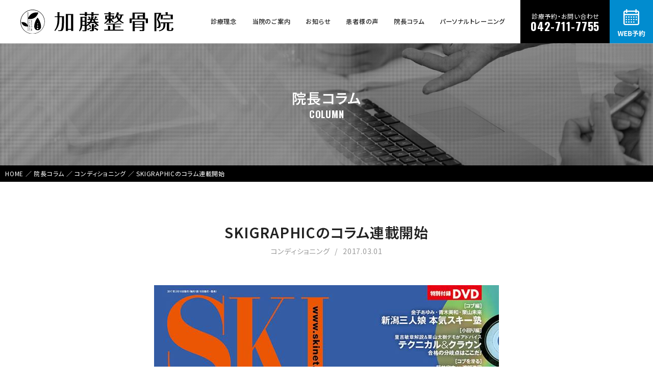

--- FILE ---
content_type: text/html; charset=UTF-8
request_url: https://katosei.com/1355
body_size: 10831
content:
<!DOCTYPE html>
<html lang="ja">
<head>
<meta charset="UTF-8" />
<meta name="viewport" content="width=device-width">
<meta http-equiv="X-UA-Compatible" content="IE=edge,chrome=1">
<meta name="format-detection" content="telephone=no">
<meta name="google-site-verification" content="HrWHMwzC6uxcb6qE5rTTzgYB7lOPUOeKts1KKrIo9xU" />
<link rel='index' title='加藤整骨院' href='https://katosei.com' />
<link href="https://katosei.com/wp/wp-content/themes/katosei/style.css" rel="stylesheet" />
<link href="//maxcdn.bootstrapcdn.com/font-awesome/4.5.0/css/font-awesome.min.css" rel="stylesheet">
<link href="https://katosei.com/favicon.ico" rel="shortcut icon" />
<!--[if lt IE 9]>
<script src="http://html5shiv.googlecode.com/svn/trunk/html5.js"></script>
<![endif]-->
<title>SKIGRAPHICのコラム連載開始 | 町田で肩こり・腰痛治療なら根本改善治療の加藤整骨院</title>
<meta name='robots' content='max-image-preview:large' />
	<style>img:is([sizes="auto" i], [sizes^="auto," i]) { contain-intrinsic-size: 3000px 1500px }</style>
	
<!-- SEO SIMPLE PACK 3.6.2 -->
<meta name="description" content="2017年3月号からスキー雑誌「SKIGRAPHIC」にコラム連載が開始されました。 1年間連載されます。丸々1ページいただいておりますので読み応え十分です。 次の4月号は3月10日発売です。3月～5月号にかけて冷却についてのコラム3部作で">
<link rel="canonical" href="https://katosei.com/1355">
<meta property="og:locale" content="ja_JP">
<meta property="og:type" content="article">
<meta property="og:image" content="https://katosei.com/wp/wp-content/uploads/2019/12/skigraphic.jpg">
<meta property="og:title" content="SKIGRAPHICのコラム連載開始 | 町田で肩こり・腰痛治療なら根本改善治療の加藤整骨院">
<meta property="og:description" content="2017年3月号からスキー雑誌「SKIGRAPHIC」にコラム連載が開始されました。 1年間連載されます。丸々1ページいただいておりますので読み応え十分です。 次の4月号は3月10日発売です。3月～5月号にかけて冷却についてのコラム3部作で">
<meta property="og:url" content="https://katosei.com/1355">
<meta property="og:site_name" content="町田で肩こり・腰痛治療なら根本改善治療の加藤整骨院">
<meta property="article:publisher" content="https://www.facebook.com/katosei">
<meta name="twitter:card" content="summary">
<meta name="twitter:site" content="katosei_now">
<!-- Google Analytics (gtag.js) -->
<script async src="https://www.googletagmanager.com/gtag/js?id=G-5LW6HBP1V1"></script>
<script>
	window.dataLayer = window.dataLayer || [];
	function gtag(){dataLayer.push(arguments);}
	gtag("js", new Date());
	gtag("config", "G-5LW6HBP1V1");
</script>
	<!-- / SEO SIMPLE PACK -->

<script type="text/javascript">
/* <![CDATA[ */
window._wpemojiSettings = {"baseUrl":"https:\/\/s.w.org\/images\/core\/emoji\/16.0.1\/72x72\/","ext":".png","svgUrl":"https:\/\/s.w.org\/images\/core\/emoji\/16.0.1\/svg\/","svgExt":".svg","source":{"concatemoji":"https:\/\/katosei.com\/wp\/wp-includes\/js\/wp-emoji-release.min.js?ver=6.8.3"}};
/*! This file is auto-generated */
!function(s,n){var o,i,e;function c(e){try{var t={supportTests:e,timestamp:(new Date).valueOf()};sessionStorage.setItem(o,JSON.stringify(t))}catch(e){}}function p(e,t,n){e.clearRect(0,0,e.canvas.width,e.canvas.height),e.fillText(t,0,0);var t=new Uint32Array(e.getImageData(0,0,e.canvas.width,e.canvas.height).data),a=(e.clearRect(0,0,e.canvas.width,e.canvas.height),e.fillText(n,0,0),new Uint32Array(e.getImageData(0,0,e.canvas.width,e.canvas.height).data));return t.every(function(e,t){return e===a[t]})}function u(e,t){e.clearRect(0,0,e.canvas.width,e.canvas.height),e.fillText(t,0,0);for(var n=e.getImageData(16,16,1,1),a=0;a<n.data.length;a++)if(0!==n.data[a])return!1;return!0}function f(e,t,n,a){switch(t){case"flag":return n(e,"\ud83c\udff3\ufe0f\u200d\u26a7\ufe0f","\ud83c\udff3\ufe0f\u200b\u26a7\ufe0f")?!1:!n(e,"\ud83c\udde8\ud83c\uddf6","\ud83c\udde8\u200b\ud83c\uddf6")&&!n(e,"\ud83c\udff4\udb40\udc67\udb40\udc62\udb40\udc65\udb40\udc6e\udb40\udc67\udb40\udc7f","\ud83c\udff4\u200b\udb40\udc67\u200b\udb40\udc62\u200b\udb40\udc65\u200b\udb40\udc6e\u200b\udb40\udc67\u200b\udb40\udc7f");case"emoji":return!a(e,"\ud83e\udedf")}return!1}function g(e,t,n,a){var r="undefined"!=typeof WorkerGlobalScope&&self instanceof WorkerGlobalScope?new OffscreenCanvas(300,150):s.createElement("canvas"),o=r.getContext("2d",{willReadFrequently:!0}),i=(o.textBaseline="top",o.font="600 32px Arial",{});return e.forEach(function(e){i[e]=t(o,e,n,a)}),i}function t(e){var t=s.createElement("script");t.src=e,t.defer=!0,s.head.appendChild(t)}"undefined"!=typeof Promise&&(o="wpEmojiSettingsSupports",i=["flag","emoji"],n.supports={everything:!0,everythingExceptFlag:!0},e=new Promise(function(e){s.addEventListener("DOMContentLoaded",e,{once:!0})}),new Promise(function(t){var n=function(){try{var e=JSON.parse(sessionStorage.getItem(o));if("object"==typeof e&&"number"==typeof e.timestamp&&(new Date).valueOf()<e.timestamp+604800&&"object"==typeof e.supportTests)return e.supportTests}catch(e){}return null}();if(!n){if("undefined"!=typeof Worker&&"undefined"!=typeof OffscreenCanvas&&"undefined"!=typeof URL&&URL.createObjectURL&&"undefined"!=typeof Blob)try{var e="postMessage("+g.toString()+"("+[JSON.stringify(i),f.toString(),p.toString(),u.toString()].join(",")+"));",a=new Blob([e],{type:"text/javascript"}),r=new Worker(URL.createObjectURL(a),{name:"wpTestEmojiSupports"});return void(r.onmessage=function(e){c(n=e.data),r.terminate(),t(n)})}catch(e){}c(n=g(i,f,p,u))}t(n)}).then(function(e){for(var t in e)n.supports[t]=e[t],n.supports.everything=n.supports.everything&&n.supports[t],"flag"!==t&&(n.supports.everythingExceptFlag=n.supports.everythingExceptFlag&&n.supports[t]);n.supports.everythingExceptFlag=n.supports.everythingExceptFlag&&!n.supports.flag,n.DOMReady=!1,n.readyCallback=function(){n.DOMReady=!0}}).then(function(){return e}).then(function(){var e;n.supports.everything||(n.readyCallback(),(e=n.source||{}).concatemoji?t(e.concatemoji):e.wpemoji&&e.twemoji&&(t(e.twemoji),t(e.wpemoji)))}))}((window,document),window._wpemojiSettings);
/* ]]> */
</script>
<style id='wp-emoji-styles-inline-css' type='text/css'>

	img.wp-smiley, img.emoji {
		display: inline !important;
		border: none !important;
		box-shadow: none !important;
		height: 1em !important;
		width: 1em !important;
		margin: 0 0.07em !important;
		vertical-align: -0.1em !important;
		background: none !important;
		padding: 0 !important;
	}
</style>
<link rel='stylesheet' id='wp-block-library-css' href='https://katosei.com/wp/wp-includes/css/dist/block-library/style.min.css?ver=6.8.3' type='text/css' media='all' />
<style id='classic-theme-styles-inline-css' type='text/css'>
/*! This file is auto-generated */
.wp-block-button__link{color:#fff;background-color:#32373c;border-radius:9999px;box-shadow:none;text-decoration:none;padding:calc(.667em + 2px) calc(1.333em + 2px);font-size:1.125em}.wp-block-file__button{background:#32373c;color:#fff;text-decoration:none}
</style>
<style id='global-styles-inline-css' type='text/css'>
:root{--wp--preset--aspect-ratio--square: 1;--wp--preset--aspect-ratio--4-3: 4/3;--wp--preset--aspect-ratio--3-4: 3/4;--wp--preset--aspect-ratio--3-2: 3/2;--wp--preset--aspect-ratio--2-3: 2/3;--wp--preset--aspect-ratio--16-9: 16/9;--wp--preset--aspect-ratio--9-16: 9/16;--wp--preset--color--black: #000000;--wp--preset--color--cyan-bluish-gray: #abb8c3;--wp--preset--color--white: #ffffff;--wp--preset--color--pale-pink: #f78da7;--wp--preset--color--vivid-red: #cf2e2e;--wp--preset--color--luminous-vivid-orange: #ff6900;--wp--preset--color--luminous-vivid-amber: #fcb900;--wp--preset--color--light-green-cyan: #7bdcb5;--wp--preset--color--vivid-green-cyan: #00d084;--wp--preset--color--pale-cyan-blue: #8ed1fc;--wp--preset--color--vivid-cyan-blue: #0693e3;--wp--preset--color--vivid-purple: #9b51e0;--wp--preset--gradient--vivid-cyan-blue-to-vivid-purple: linear-gradient(135deg,rgba(6,147,227,1) 0%,rgb(155,81,224) 100%);--wp--preset--gradient--light-green-cyan-to-vivid-green-cyan: linear-gradient(135deg,rgb(122,220,180) 0%,rgb(0,208,130) 100%);--wp--preset--gradient--luminous-vivid-amber-to-luminous-vivid-orange: linear-gradient(135deg,rgba(252,185,0,1) 0%,rgba(255,105,0,1) 100%);--wp--preset--gradient--luminous-vivid-orange-to-vivid-red: linear-gradient(135deg,rgba(255,105,0,1) 0%,rgb(207,46,46) 100%);--wp--preset--gradient--very-light-gray-to-cyan-bluish-gray: linear-gradient(135deg,rgb(238,238,238) 0%,rgb(169,184,195) 100%);--wp--preset--gradient--cool-to-warm-spectrum: linear-gradient(135deg,rgb(74,234,220) 0%,rgb(151,120,209) 20%,rgb(207,42,186) 40%,rgb(238,44,130) 60%,rgb(251,105,98) 80%,rgb(254,248,76) 100%);--wp--preset--gradient--blush-light-purple: linear-gradient(135deg,rgb(255,206,236) 0%,rgb(152,150,240) 100%);--wp--preset--gradient--blush-bordeaux: linear-gradient(135deg,rgb(254,205,165) 0%,rgb(254,45,45) 50%,rgb(107,0,62) 100%);--wp--preset--gradient--luminous-dusk: linear-gradient(135deg,rgb(255,203,112) 0%,rgb(199,81,192) 50%,rgb(65,88,208) 100%);--wp--preset--gradient--pale-ocean: linear-gradient(135deg,rgb(255,245,203) 0%,rgb(182,227,212) 50%,rgb(51,167,181) 100%);--wp--preset--gradient--electric-grass: linear-gradient(135deg,rgb(202,248,128) 0%,rgb(113,206,126) 100%);--wp--preset--gradient--midnight: linear-gradient(135deg,rgb(2,3,129) 0%,rgb(40,116,252) 100%);--wp--preset--font-size--small: 13px;--wp--preset--font-size--medium: 20px;--wp--preset--font-size--large: 36px;--wp--preset--font-size--x-large: 42px;--wp--preset--spacing--20: 0.44rem;--wp--preset--spacing--30: 0.67rem;--wp--preset--spacing--40: 1rem;--wp--preset--spacing--50: 1.5rem;--wp--preset--spacing--60: 2.25rem;--wp--preset--spacing--70: 3.38rem;--wp--preset--spacing--80: 5.06rem;--wp--preset--shadow--natural: 6px 6px 9px rgba(0, 0, 0, 0.2);--wp--preset--shadow--deep: 12px 12px 50px rgba(0, 0, 0, 0.4);--wp--preset--shadow--sharp: 6px 6px 0px rgba(0, 0, 0, 0.2);--wp--preset--shadow--outlined: 6px 6px 0px -3px rgba(255, 255, 255, 1), 6px 6px rgba(0, 0, 0, 1);--wp--preset--shadow--crisp: 6px 6px 0px rgba(0, 0, 0, 1);}:where(.is-layout-flex){gap: 0.5em;}:where(.is-layout-grid){gap: 0.5em;}body .is-layout-flex{display: flex;}.is-layout-flex{flex-wrap: wrap;align-items: center;}.is-layout-flex > :is(*, div){margin: 0;}body .is-layout-grid{display: grid;}.is-layout-grid > :is(*, div){margin: 0;}:where(.wp-block-columns.is-layout-flex){gap: 2em;}:where(.wp-block-columns.is-layout-grid){gap: 2em;}:where(.wp-block-post-template.is-layout-flex){gap: 1.25em;}:where(.wp-block-post-template.is-layout-grid){gap: 1.25em;}.has-black-color{color: var(--wp--preset--color--black) !important;}.has-cyan-bluish-gray-color{color: var(--wp--preset--color--cyan-bluish-gray) !important;}.has-white-color{color: var(--wp--preset--color--white) !important;}.has-pale-pink-color{color: var(--wp--preset--color--pale-pink) !important;}.has-vivid-red-color{color: var(--wp--preset--color--vivid-red) !important;}.has-luminous-vivid-orange-color{color: var(--wp--preset--color--luminous-vivid-orange) !important;}.has-luminous-vivid-amber-color{color: var(--wp--preset--color--luminous-vivid-amber) !important;}.has-light-green-cyan-color{color: var(--wp--preset--color--light-green-cyan) !important;}.has-vivid-green-cyan-color{color: var(--wp--preset--color--vivid-green-cyan) !important;}.has-pale-cyan-blue-color{color: var(--wp--preset--color--pale-cyan-blue) !important;}.has-vivid-cyan-blue-color{color: var(--wp--preset--color--vivid-cyan-blue) !important;}.has-vivid-purple-color{color: var(--wp--preset--color--vivid-purple) !important;}.has-black-background-color{background-color: var(--wp--preset--color--black) !important;}.has-cyan-bluish-gray-background-color{background-color: var(--wp--preset--color--cyan-bluish-gray) !important;}.has-white-background-color{background-color: var(--wp--preset--color--white) !important;}.has-pale-pink-background-color{background-color: var(--wp--preset--color--pale-pink) !important;}.has-vivid-red-background-color{background-color: var(--wp--preset--color--vivid-red) !important;}.has-luminous-vivid-orange-background-color{background-color: var(--wp--preset--color--luminous-vivid-orange) !important;}.has-luminous-vivid-amber-background-color{background-color: var(--wp--preset--color--luminous-vivid-amber) !important;}.has-light-green-cyan-background-color{background-color: var(--wp--preset--color--light-green-cyan) !important;}.has-vivid-green-cyan-background-color{background-color: var(--wp--preset--color--vivid-green-cyan) !important;}.has-pale-cyan-blue-background-color{background-color: var(--wp--preset--color--pale-cyan-blue) !important;}.has-vivid-cyan-blue-background-color{background-color: var(--wp--preset--color--vivid-cyan-blue) !important;}.has-vivid-purple-background-color{background-color: var(--wp--preset--color--vivid-purple) !important;}.has-black-border-color{border-color: var(--wp--preset--color--black) !important;}.has-cyan-bluish-gray-border-color{border-color: var(--wp--preset--color--cyan-bluish-gray) !important;}.has-white-border-color{border-color: var(--wp--preset--color--white) !important;}.has-pale-pink-border-color{border-color: var(--wp--preset--color--pale-pink) !important;}.has-vivid-red-border-color{border-color: var(--wp--preset--color--vivid-red) !important;}.has-luminous-vivid-orange-border-color{border-color: var(--wp--preset--color--luminous-vivid-orange) !important;}.has-luminous-vivid-amber-border-color{border-color: var(--wp--preset--color--luminous-vivid-amber) !important;}.has-light-green-cyan-border-color{border-color: var(--wp--preset--color--light-green-cyan) !important;}.has-vivid-green-cyan-border-color{border-color: var(--wp--preset--color--vivid-green-cyan) !important;}.has-pale-cyan-blue-border-color{border-color: var(--wp--preset--color--pale-cyan-blue) !important;}.has-vivid-cyan-blue-border-color{border-color: var(--wp--preset--color--vivid-cyan-blue) !important;}.has-vivid-purple-border-color{border-color: var(--wp--preset--color--vivid-purple) !important;}.has-vivid-cyan-blue-to-vivid-purple-gradient-background{background: var(--wp--preset--gradient--vivid-cyan-blue-to-vivid-purple) !important;}.has-light-green-cyan-to-vivid-green-cyan-gradient-background{background: var(--wp--preset--gradient--light-green-cyan-to-vivid-green-cyan) !important;}.has-luminous-vivid-amber-to-luminous-vivid-orange-gradient-background{background: var(--wp--preset--gradient--luminous-vivid-amber-to-luminous-vivid-orange) !important;}.has-luminous-vivid-orange-to-vivid-red-gradient-background{background: var(--wp--preset--gradient--luminous-vivid-orange-to-vivid-red) !important;}.has-very-light-gray-to-cyan-bluish-gray-gradient-background{background: var(--wp--preset--gradient--very-light-gray-to-cyan-bluish-gray) !important;}.has-cool-to-warm-spectrum-gradient-background{background: var(--wp--preset--gradient--cool-to-warm-spectrum) !important;}.has-blush-light-purple-gradient-background{background: var(--wp--preset--gradient--blush-light-purple) !important;}.has-blush-bordeaux-gradient-background{background: var(--wp--preset--gradient--blush-bordeaux) !important;}.has-luminous-dusk-gradient-background{background: var(--wp--preset--gradient--luminous-dusk) !important;}.has-pale-ocean-gradient-background{background: var(--wp--preset--gradient--pale-ocean) !important;}.has-electric-grass-gradient-background{background: var(--wp--preset--gradient--electric-grass) !important;}.has-midnight-gradient-background{background: var(--wp--preset--gradient--midnight) !important;}.has-small-font-size{font-size: var(--wp--preset--font-size--small) !important;}.has-medium-font-size{font-size: var(--wp--preset--font-size--medium) !important;}.has-large-font-size{font-size: var(--wp--preset--font-size--large) !important;}.has-x-large-font-size{font-size: var(--wp--preset--font-size--x-large) !important;}
:where(.wp-block-post-template.is-layout-flex){gap: 1.25em;}:where(.wp-block-post-template.is-layout-grid){gap: 1.25em;}
:where(.wp-block-columns.is-layout-flex){gap: 2em;}:where(.wp-block-columns.is-layout-grid){gap: 2em;}
:root :where(.wp-block-pullquote){font-size: 1.5em;line-height: 1.6;}
</style>
<link rel='stylesheet' id='animate-css' href='https://katosei.com/wp/wp-content/themes/katosei/css/animate.css?ver=6.8.3' type='text/css' media='all' />
<link rel='stylesheet' id='fancybox-css' href='https://katosei.com/wp/wp-content/plugins/easy-fancybox/fancybox/1.5.4/jquery.fancybox.css?ver=1767990998' type='text/css' media='screen' />
<style id='fancybox-inline-css' type='text/css'>
#fancybox-outer{background:#ffffff}#fancybox-content{background:#ffffff;border-color:#ffffff;color:#000000;}#fancybox-title,#fancybox-title-float-main{color:#fff}
</style>
<link rel='stylesheet' id='wp-pagenavi-css' href='https://katosei.com/wp/wp-content/plugins/wp-pagenavi/pagenavi-css.css?ver=2.70' type='text/css' media='all' />
<script type="text/javascript" src="https://katosei.com/wp/wp-includes/js/jquery/jquery.min.js?ver=3.7.1" id="jquery-core-js"></script>
<script type="text/javascript" src="https://katosei.com/wp/wp-includes/js/jquery/jquery-migrate.min.js?ver=3.4.1" id="jquery-migrate-js"></script>
<script type="text/javascript" src="https://katosei.com/wp/wp-content/themes/katosei/js/wow.min.js?ver=6.8.3" id="wow-js"></script>
<link rel="https://api.w.org/" href="https://katosei.com/wp-json/" /><link rel="alternate" title="JSON" type="application/json" href="https://katosei.com/wp-json/wp/v2/posts/1355" /><link rel="alternate" title="oEmbed (JSON)" type="application/json+oembed" href="https://katosei.com/wp-json/oembed/1.0/embed?url=https%3A%2F%2Fkatosei.com%2F1355" />
<link rel="alternate" title="oEmbed (XML)" type="text/xml+oembed" href="https://katosei.com/wp-json/oembed/1.0/embed?url=https%3A%2F%2Fkatosei.com%2F1355&#038;format=xml" />
<style type="text/css">.recentcomments a{display:inline !important;padding:0 !important;margin:0 !important;}</style></head>
<body class="wp-singular post-template-default single single-post postid-1355 single-format-standard wp-theme-katosei">
	<div id="mainWrapper">
		<header id="mainHeader">
			<p class="Logo"><a href="https://katosei.com"><img src="https://katosei.com/wp/wp-content/themes/katosei/img/katoseiLogo.svg" alt="町田で肩こり・腰痛治療なら根本改善治療の加藤整骨院" /></a></p>
			<div class="headerMenu">
				<nav class="pcMenu">
					<ul>
						<li><a href="https://katosei.com/policy/">診療理念</a></li>
						<li><a href="https://katosei.com/guide/">当院のご案内</a></li>
						<li><a href="https://katosei.com/information/">お知らせ</a></li>
						<li><a href="https://katosei.com/voice/">患者様の声</a></li>
						<li><a href="https://katosei.com/column/">院長コラム</a></li>
						<li><a href="https://katosei.com/2498/">パーソナルトレーニング</a></li>
					</ul>
					<div class="rightMenu">
						<p>診療予約・お問い合わせ<span>042-711-7755</span></p>
					</div>
					<div class="rightReserve">
						<a href="https://airrsv.net/katosei/calendar" target="_blank"><img src="https://katosei.com/wp/wp-content/themes/katosei/img/iconReserve.svg" alt="WEB予約"></a>
					</div>
				</nav>
			</div>
		</header>
		<header id="spHeader">
			<h1><a href="https://katosei.com"><img src="https://katosei.com/wp/wp-content/themes/katosei/img/katoseiLogo.svg" alt="町田で肩こり・腰痛治療なら根本改善治療の加藤整骨院"></a></h1>
			<div id="headerTel"><a href="tel:042-711-7755"><img src="https://katosei.com/wp/wp-content/themes/katosei/img/telIcon.svg" alt="電話" /></a></div>
			<div id="nav_toggle">
				<div>
					<span></span>
					<span></span>
					<span></span>
				</div>
			</div>
			<nav class="spmenu">
				<ul id="mdropmenu">
					<li><a href="https://katosei.com/policy/">診療理念</a><i class="fa fa-angle-right"></i></li>
					<li>
						<div class="mlist-left">
							<a href="https://katosei.com/guide/">当院のご案内</a><i class="fa fa-angle-down"></i>
						</div>
						<ul class="sNavi01">
							<li><a href="https://katosei.com/guide/flow/">診療の流れ</a></li>
							<li><a href="https://katosei.com/guide/access/">アクセスガイド</a></li>
							<li><a href="https://katosei.com/guide/price/">診察をお受けになる前に</a></li>
						</ul>
					</li>
					<li><a href="https://katosei.com/information/">お知らせ</a><i class="fa fa-angle-right"></i></li>
					<li><a href="https://katosei.com/voice/">患者様の声</a><i class="fa fa-angle-right"></i></li>
					<li><a href="https://katosei.com/column/">院長コラム</a><i class="fa fa-angle-right"></i></li>
					<li><a href="https://katosei.com/navi/">カトセイ簡単ナビ</a><i class="fa fa-angle-right"></i></li>
					<li><a href="https://katosei.com/2498/">katosei perfect training</a><i class="fa fa-angle-right"></i></li>
					<li class="spRreserve"><a href="https://airrsv.net/katosei/calendar" target="_blank">WEB予約</a><i class="fa fa-angle-right"></i></li>
				</ul>
			</nav>
		</header>  <div id="pageVisual" class="column wow fadeIn" data-wow-duration="1s">
    <div class="pageTitle">
      <h1>院長コラム<span>column</span></h1>
    </div>
  </div>
    <div class="breadcrumb">
    <div class="breadcrumbInner">
    <!-- Breadcrumb NavXT 7.4.1 -->
<span property="itemListElement" typeof="ListItem"><a property="item" typeof="WebPage" title="Go to 町田で肩こり・腰痛治療なら根本改善治療の加藤整骨院." href="https://katosei.com" class="home" ><span property="name">HOME</span></a><meta property="position" content="1"></span>&nbsp;／&nbsp;<span property="itemListElement" typeof="ListItem"><a property="item" typeof="WebPage" title="Go to 院長コラム." href="https://katosei.com/column" class="post-root post post-post" ><span property="name">院長コラム</span></a><meta property="position" content="2"></span>&nbsp;／&nbsp;<span property="itemListElement" typeof="ListItem"><a property="item" typeof="WebPage" title="Go to the コンディショニング category archives." href="https://katosei.com/category/conditioning" class="taxonomy category" ><span property="name">コンディショニング</span></a><meta property="position" content="3"></span>&nbsp;／&nbsp;<span class="post post-post current-item">SKIGRAPHICのコラム連載開始</span>    </div>
  </div>  <div class="contentWrap">
    <article class="singlePost">
            <header class="singleHeader">
        <h2 class="singlePostTitle">SKIGRAPHICのコラム連載開始</h2>
        <ul>
          <li>コンディショニング</li>
          <li>2017.03.01</li>
        </ul>
      </header>
      <div class="postArea">
        <div class="postInner">
          <p><img fetchpriority="high" decoding="async" class="aligncenter size-full wp-image-1356" src="http://katosei.com/wp/wp-content/uploads/2019/12/skigraphic.jpg" alt="SKIGRAPHICのコラム連載開始" width="676" height="960" srcset="https://katosei.com/wp/wp-content/uploads/2019/12/skigraphic.jpg 676w, https://katosei.com/wp/wp-content/uploads/2019/12/skigraphic-169x240.jpg 169w" sizes="(max-width: 676px) 100vw, 676px" /></p>
<p>2017年3月号からスキー雑誌「SKIGRAPHIC」にコラム連載が開始されました。<br />
1年間連載されます。丸々1ページいただいておりますので読み応え十分です。<br />
次の4月号は3月10日発売です。3月～5月号にかけて冷却についてのコラム3部作です。</p>
<p>痛めた関節や筋肉は温めた方がいいのか冷やした方が？<br />
温泉に浸かった方がいいのか？<br />
なぜシップではだめなのか？<br />
アイスノンではなく氷でないといけない理由は？<br />
腹や背中にカイロを貼らない方がいい？</p>
<p>等々、スキーヤー目線でのアイシング理論を展開します。<br />
院に置いてある雑誌をみて、患者さんが「理解しやすくあらためて冷却について勉強になったわ」とお墨付きをいただいております。</p>
<p>また、昨年10月号では当院の治療内容が4Pにわたり大きく掲載されています。</p>
<p>【スキー雑誌「SKI GRAPHIC」に加藤整骨院が大きく掲載されました】<br />
<a href="http://katosei.com/1384/" target="_blank" rel="noopener noreferrer">http://katosei.com/1384/</a></p>
<p>是非是非、書店やアマゾンでお求めいただきご覧になって下さいね。</p>
<h4>アイシングについてもっと詳しく知りたい方はこちらのコラムもご覧ください</h4>
<p>【シップではダメな理由①】<br />
<a href="http://katosei.com/1138/" target="_blank" rel="noopener noreferrer">http://katosei.com/1138/</a></p>
<p>【シップではダメな理由②】<br />
<a href="http://katosei.com/1/" target="_blank" rel="noopener noreferrer">http://katosei.com/1/</a></p>
        </div>
        <div class="shareBlock">
  <div class="buttonWhole">
    <a class="buttonLink opensub" id="twitter" href="http://twitter.com/intent/tweet?text=SKIGRAPHIC%E3%81%AE%E3%82%B3%E3%83%A9%E3%83%A0%E9%80%A3%E8%BC%89%E9%96%8B%E5%A7%8B&amp;https%3A%2F%2Fkatosei.com%2F1355&amp;url=https%3A%2F%2Fkatosei.com%2F1355" target="_blank" title="Twitterで共有"><i class="fa fa-twitter"></i></a>
  </div>
  <div class="buttonWhole">
    <a class="buttonLink opensub" id="facebook" href="http://www.facebook.com/sharer.php?u=https%3A%2F%2Fkatosei.com%2F1355&amp;t=SKIGRAPHIC%E3%81%AE%E3%82%B3%E3%83%A9%E3%83%A0%E9%80%A3%E8%BC%89%E9%96%8B%E5%A7%8B" target="_blank" title="Facebookで共有"><i class="fa fa-facebook"></i></a>
  </div>
</div>
        <nav class="postNavigation">
          <ul>
            <li class="prevPost"><a href="https://katosei.com/1350" rel="next">宇宙船ソユーズと重力と老化</a></li>
            <li class="nextPost"><a href="https://katosei.com/1360" rel="prev">要注意！風呂での急死年間約5千人</a></li>
          </ul>
        </nav>
      </div>
          </article>
    <!-- /singlePost -->
    <section class="relatedPost">
      <h4>関連記事</h4>
            <ul class="bottomPost">
                <li>
          <a href="https://katosei.com/2041">
            <figure><img width="300" height="180" src="https://katosei.com/wp/wp-content/uploads/2020/07/canpaign-300x180.jpg" class="attachment-related size-related wp-post-image" alt="カトセイ免疫向上キャンペーン" decoding="async" loading="lazy" /></figure>
            <p>カトセイ流WITHコロナのコロナ対策「免疫向上キャンペーン緊急開催中」</p>
          </a>
        </li>
                <li>
          <a href="https://katosei.com/1350">
            <figure><img width="300" height="180" src="https://katosei.com/wp/wp-content/uploads/2019/12/column17060201-300x180.jpg" class="attachment-related size-related wp-post-image" alt="JAXA｜宇宙航空研究開発機構" decoding="async" loading="lazy" /></figure>
            <p>宇宙船ソユーズと重力と老化</p>
          </a>
        </li>
                <li>
          <a href="https://katosei.com/1313">
            <figure><img width="300" height="180" src="https://katosei.com/wp/wp-content/uploads/2019/12/katosei-burton-1-1024x546-300x180.jpg" class="attachment-related size-related wp-post-image" alt="【カトセイ×BURTON】11/22（木）にBurton Flagship Store Tokyoにて講座を行います" decoding="async" loading="lazy" /></figure>
            <p>【カトセイ×BURTON】11/22（木）にBurton Flagship Store Tokyoにて講座を行います</p>
          </a>
        </li>
                <li>
          <a href="https://katosei.com/1902">
            <figure><img width="300" height="180" src="https://katosei.com/wp/wp-content/uploads/2020/01/IMG_7552-300x180.jpg" class="attachment-related size-related wp-post-image" alt="コンディショニング" decoding="async" loading="lazy" /></figure>
            <p>コンディショニング</p>
          </a>
        </li>
                      </ul>
    </section>
    <section class="relatedPost">
      <h4>新着記事</h4>
      <ul class="bottomPost">
                                        <li>
          <a href="https://katosei.com/2966">
            <figure><img width="300" height="180" src="https://katosei.com/wp/wp-content/uploads/2025/10/column25102801-300x180.jpg" class="attachment-related size-related wp-post-image" alt="枕難民に終止符 カトセイ推し枕「メディカピロー」についてご紹介" decoding="async" loading="lazy" /></figure>
            <p>枕難民に終止符 カトセイ推し枕「メディカピロー」についてご紹介</p>
          </a>
        </li>
                <li>
          <a href="https://katosei.com/2866">
            <figure><img width="300" height="180" src="https://katosei.com/wp/wp-content/uploads/2024/07/648CE5EE-A065-4E40-8E79-78B9D9E37404-300x180.png" class="attachment-related size-related wp-post-image" alt="脊柱管狭窄症、坐骨神経痛を併発した建設業50代男性" decoding="async" loading="lazy" /></figure>
            <p>脊柱管狭窄症、坐骨神経痛を併発した建設業50代男性</p>
          </a>
        </li>
                <li>
          <a href="https://katosei.com/2848">
            <figure><img width="300" height="180" src="https://katosei.com/wp/wp-content/uploads/2024/06/001-300x180.png" class="attachment-related size-related wp-post-image" alt="" decoding="async" loading="lazy" /></figure>
            <p>ヨガと関節症</p>
          </a>
        </li>
                <li>
          <a href="https://katosei.com/2782">
            <figure><img width="300" height="180" src="https://katosei.com/wp/wp-content/uploads/2024/05/002-300x180.png" class="attachment-related size-related wp-post-image" alt="" decoding="async" loading="lazy" /></figure>
            <p>ダイエットのよくある勘違い5選</p>
          </a>
        </li>
                      </ul>
    </section>
      <p class="reserveBnr">
    <a href="https://2.onemorehand.jp/katoseikotsu/" target="_blank"><img src="https://katosei.com/wp/wp-content/themes/katosei/img/commonReserveBnr.jpg" alt="加藤整骨院ウェブ予約"></a>
  </p>  </div>
  <!-- /contentWrapper -->
      <div class="footerBnr">
      <ul>
        <li><a href="https://kouzouigaku.jp/" target="_blank" rel="noopener,nofollow"><img src="https://katosei.com/wp/wp-content/themes/katosei/img/footerBnr01.jpg" alt="構造医学研究財団"></a></li>
        <li><a href="https://katosei.com/navi/"><img src="https://katosei.com/wp/wp-content/themes/katosei/img/footerBnr02.jpg" alt="カトセイ簡単ナビ"></a></li>
        <li><a href="https://katosei.com/item/"><img src="https://katosei.com/wp/wp-content/themes/katosei/img/footerBnr03.jpg" alt="加藤整骨院オリジナル商品"></a></li>
        <li><a href="https://katosei.com/category/oxygen-capsule/"><img src="https://katosei.com/wp/wp-content/themes/katosei/img/footerBnr04.jpg" alt="酸素カプセル"></a></li>
      </ul>
      <div class="footerTraining">
        <a href="https://katosei.com/2498/"><img class="pc" src="https://katosei.com/wp/wp-content/themes/katosei/img/footer-training.jpg" alt="Katosei Perfect Body Training"><img class="sp" src="https://katosei.com/wp/wp-content/themes/katosei/img/katosei-banner-sp.jpg" alt="Katosei Perfect Body Training"></a>
      </div>
    </div>
    <div class="footerSocial">
      <ul>
        <li><a href="https://www.instagram.com/katosei_machida/" target="_blank"><img src="https://katosei.com/wp/wp-content/themes/katosei/img/footer-instagram.svg" alt="Instagram"></a></li>
        <li><a href="https://x.com/katosei_now" target="_blank"><img src="https://katosei.com/wp/wp-content/themes/katosei/img/footer-twitter.svg" alt="X"></a></li>
        <li><a href="https://www.facebook.com/katosei" target="_blank"><img src="https://katosei.com/wp/wp-content/themes/katosei/img/footer-facebook.svg" alt="Facebook"></a></li>
        <li><a href="https://lin.ee/LOfkCtj" target="_blank"><img src="https://katosei.com/wp/wp-content/themes/katosei/img/footer-line.svg" alt="LINE"></a></li>
        <li><a href="https://www.youtube.com/@%E7%94%BA%E7%94%B0%E5%B8%82%E3%81%AE%E5%8A%A0%E8%97%A4%E6%95%B4%E9%AA%A8%E9%99%A2" target="_blank"><img src="https://katosei.com/wp/wp-content/themes/katosei/img/footer-youtube.svg" alt="YouTube"></a></li>
      </ul>
    </div>
    <footer class="footerWrap">
      <div class="katoseiInfo">
        <figure><a href="https://katosei.com"><img src="https://katosei.com/wp/wp-content/themes/katosei/img/footerLogo.svg" alt="町田で肩こり・腰痛治療なら根本改善治療の加藤整骨院"></a></figure>
        <p>〒194-0013 <br class="sp">東京都町田市原町田2-7-1 日野屋第一ビル1F<br>TEL：042-711-7755</p>
      </div>
      <nav class="footerMenu">
        <ul>
          <li><a href="https://katosei.com/policy/">診療理念</a></li>
          <li><a href="https://katosei.com/guide/">当院のご案内</a></li>
          <li><a href="https://katosei.com/information/">お知らせ</a></li>
          <li><a href="https://katosei.com/voice/">患者様の声</a></li>
          <li><a href="https://katosei.com/column/">院長コラム</a></li>
          <li><a href="https://katosei.com/navi/">簡単ナビ</a></li>
        </ul>
      </nav>
      <div class="footerBottom">
        <nav class="bottomMenu">
          <ul>
            <li><a href="https://katosei.com/privacypolicy/">プライバシーポリシー</a></li>
            <li><a href="https://katosei.com/sitemap/">サイトマップ</a></li>
          </ul>
        </nav>
        <p class="bottomCopy">Copyright(c)Kato-Seikotsuin. All Right Reserved.</p>
      </div>
    </footer>
  </div>
  <!-- /mainWrapper -->
<script type="speculationrules">
{"prefetch":[{"source":"document","where":{"and":[{"href_matches":"\/*"},{"not":{"href_matches":["\/wp\/wp-*.php","\/wp\/wp-admin\/*","\/wp\/wp-content\/uploads\/*","\/wp\/wp-content\/*","\/wp\/wp-content\/plugins\/*","\/wp\/wp-content\/themes\/katosei\/*","\/*\\?(.+)"]}},{"not":{"selector_matches":"a[rel~=\"nofollow\"]"}},{"not":{"selector_matches":".no-prefetch, .no-prefetch a"}}]},"eagerness":"conservative"}]}
</script>
<script type="text/javascript" src="https://katosei.com/wp/wp-content/plugins/easy-fancybox/vendor/purify.min.js?ver=1767990998" id="fancybox-purify-js"></script>
<script type="text/javascript" id="jquery-fancybox-js-extra">
/* <![CDATA[ */
var efb_i18n = {"close":"Close","next":"Next","prev":"Previous","startSlideshow":"Start slideshow","toggleSize":"Toggle size"};
/* ]]> */
</script>
<script type="text/javascript" src="https://katosei.com/wp/wp-content/plugins/easy-fancybox/fancybox/1.5.4/jquery.fancybox.js?ver=1767990998" id="jquery-fancybox-js"></script>
<script type="text/javascript" id="jquery-fancybox-js-after">
/* <![CDATA[ */
var fb_timeout, fb_opts={'autoScale':true,'showCloseButton':true,'width':560,'height':340,'margin':20,'pixelRatio':'false','padding':10,'centerOnScroll':false,'enableEscapeButton':true,'speedIn':300,'speedOut':300,'overlayShow':true,'hideOnOverlayClick':true,'overlayColor':'#000','overlayOpacity':0.6,'minViewportWidth':320,'minVpHeight':320,'disableCoreLightbox':'true','enableBlockControls':'true','fancybox_openBlockControls':'true' };
if(typeof easy_fancybox_handler==='undefined'){
var easy_fancybox_handler=function(){
jQuery([".nolightbox","a.wp-block-file__button","a.pin-it-button","a[href*='pinterest.com\/pin\/create']","a[href*='facebook.com\/share']","a[href*='twitter.com\/share']"].join(',')).addClass('nofancybox');
jQuery('a.fancybox-close').on('click',function(e){e.preventDefault();jQuery.fancybox.close()});
/* IMG */
						var unlinkedImageBlocks=jQuery(".wp-block-image > img:not(.nofancybox,figure.nofancybox>img)");
						unlinkedImageBlocks.wrap(function() {
							var href = jQuery( this ).attr( "src" );
							return "<a href='" + href + "'></a>";
						});
var fb_IMG_select=jQuery('a[href*=".jpg" i]:not(.nofancybox,li.nofancybox>a,figure.nofancybox>a),area[href*=".jpg" i]:not(.nofancybox),a[href*=".png" i]:not(.nofancybox,li.nofancybox>a,figure.nofancybox>a),area[href*=".png" i]:not(.nofancybox),a[href*=".webp" i]:not(.nofancybox,li.nofancybox>a,figure.nofancybox>a),area[href*=".webp" i]:not(.nofancybox),a[href*=".jpeg" i]:not(.nofancybox,li.nofancybox>a,figure.nofancybox>a),area[href*=".jpeg" i]:not(.nofancybox)');
fb_IMG_select.addClass('fancybox image');
var fb_IMG_sections=jQuery('.gallery,.wp-block-gallery,.tiled-gallery,.wp-block-jetpack-tiled-gallery,.ngg-galleryoverview,.ngg-imagebrowser,.nextgen_pro_blog_gallery,.nextgen_pro_film,.nextgen_pro_horizontal_filmstrip,.ngg-pro-masonry-wrapper,.ngg-pro-mosaic-container,.nextgen_pro_sidescroll,.nextgen_pro_slideshow,.nextgen_pro_thumbnail_grid,.tiled-gallery');
fb_IMG_sections.each(function(){jQuery(this).find(fb_IMG_select).attr('rel','gallery-'+fb_IMG_sections.index(this));});
jQuery('a.fancybox,area.fancybox,.fancybox>a').each(function(){jQuery(this).fancybox(jQuery.extend(true,{},fb_opts,{'transition':'elastic','transitionIn':'elastic','transitionOut':'elastic','opacity':false,'hideOnContentClick':false,'titleShow':true,'titlePosition':'over','titleFromAlt':true,'showNavArrows':true,'enableKeyboardNav':true,'cyclic':false,'mouseWheel':'true','changeSpeed':250,'changeFade':300}))});
};};
jQuery(easy_fancybox_handler);jQuery(document).on('post-load',easy_fancybox_handler);
/* ]]> */
</script>
<script type="text/javascript" src="https://katosei.com/wp/wp-content/plugins/easy-fancybox/vendor/jquery.easing.js?ver=1.4.1" id="jquery-easing-js"></script>
<script type="text/javascript" src="https://katosei.com/wp/wp-content/plugins/easy-fancybox/vendor/jquery.mousewheel.js?ver=3.1.13" id="jquery-mousewheel-js"></script>
<script src="https://katosei.com/wp/wp-content/themes/katosei/js/jquery.min.js"></script>
<script src="https://katosei.com/wp/wp-content/themes/katosei/js/common.js"></script>
<script src="https://katosei.com/wp/wp-content/themes/katosei/js/jquery.matchHeight-min.js"></script>
<script src="https://katosei.com/wp/wp-content/themes/katosei/js/wow.min.js"></script>
<script>
  new WOW({
    mobile: false
  }).init();
</script>
</body>
</html>

--- FILE ---
content_type: text/css
request_url: https://katosei.com/wp/wp-content/themes/katosei/style.css
body_size: 11776
content:
@charset "utf-8";
/*
Theme Name: katosei
Theme URI:
Description: WordPress Original Theme
Author: 
 */

/*-----------------------------------------------------------
import
------------------------------------------------------------*/
@import url('//fonts.googleapis.com/earlyaccess/notosansjp.css');
@import url('//fonts.googleapis.com/css?family=Oswald:400,500,700');

/* reset */
html,
body,
div,
span,
object,
iframe,
h1,
h2,
h3,
h4,
h5,
h6,
p,
blockquote,
pre,
abbr,
address,
cite,
code,
del,
dfn,
em,
img,
ins,
kbd,
q,
samp,
small,
strong,
sub,
sup,
var,
b,
i,
dl,
dt,
dd,
ol,
ul,
li,
fieldset,
form,
label,
legend,
table,
caption,
tbody,
tfoot,
thead,
tr,
th,
td,
article,
aside,
dialog,
figure,
footer,
header,
hgroup,
menu,
nav,
section,
time,
mark,
audio,
video {
	margin: 0;
	padding: 0;
	border: 0;
	outline: 0;
	vertical-align: baseline;
	background: transparent;
}

body {
	line-height: 1;
}

article,
aside,
dialog,
figure,
footer,
header,
hgroup,
nav,
section {
	display: block;
}

ul,
ol {
	list-style: none;
}

blockquote,
q {
	quotes: none;
}

blockquote:before,
blockquote:after,
q:before,
q:after {
	content: '';
	content: none;
}

a {
	margin: 0;
	padding: 0;
	border: 0;
	vertical-align: baseline;
	background: transparent;
}

ins {
	background-color: #ff9;
	color: #000;
	text-decoration: none;
}

mark {
	background-color: #ff9;
	color: #000;
	font-style: italic;
	font-weight: bold;
}

del {
	text-decoration: line-through;
}

abbr[title],
dfn[title] {
	border-bottom: 1px dotted #000;
	cursor: help;
}

table {
	border-collapse: collapse;
	border-spacing: 0;
}

hr {
	display: block;
	height: 1px;
	border: 0;
	border-top: 1px solid #cccccc;
	margin: 1em 0;
	padding: 0;
}

input,
select {
	font-family: 'Noto Sans JP', "游ゴシック", "游ゴシック体", "ヒラギノ角ゴ Pro W3", "Hiragino Kaku Gothic Pro", Osaka, "ＭＳ Ｐゴシック", "MS PGothic", sans-serif;
	font-display: swap;
	vertical-align: middle;
}

/* reset */

/* clearfix */
.clearfix:after {
	content: "";
	display: block;
	clear: both;
}

/* clearfix */

/* link */
a:link {
	color: #222222;
	text-decoration: none;
	transition: all .3s ease-in-out;
}

a:hover {
	color: #222222;
	text-decoration: none;
	opacity: 0.7;
}

a:visited {
	color: #222222;
	text-decoration: none;
}

/* link */

* {
	-webkit-box-sizing: border-box;
	-moz-box-sizing: border-box;
	box-sizing: border-box;
}

html {
	font-size: 62.5%;
}

body {
	font-family: 'Noto Sans JP', "游ゴシック", "游ゴシック体", "ヒラギノ角ゴ Pro W3", "Hiragino Kaku Gothic Pro", Osaka, "ＭＳ Ｐゴシック", "MS PGothic", sans-serif;
	font-size: 1.6rem;
	font-feature-settings: "palt";
	font-display: swap;
	color: #222222;
	line-height: 1.4;
	letter-spacing: 0.075rem;
	-webkit-font-smoothing: antialiased;
}

@media screen and (max-width: 767px) {
	body {
		font-size: 1.4rem;
		border: none;
	}
}

.pc {
	display: block !important;
}

.sp {
	display: none !important;
}

@media screen and (max-width: 767px) {
	.pc {
		display: none !important;
	}

	.sp {
		display: block !important;
	}
}

#mainWrapper {
	width: 100%;
	margin: 0;
	padding: 0;
	overflow: hidden;
}

@media screen and (max-width: 767px) {
	#mainWrapper {
		padding-top: 50px;
		overflow: hidden;
	}
}

header#mainHeader {
	background: #ffffff;
	display: flex;
	justify-content: space-between;
	align-items: center;
	max-width: 100%;
}

@media screen and (max-width: 767px) {
	header#mainHeader {
		display: none;
	}
}

.Logo {
	max-width: 300px;
	height: auto;
	margin-left: 40px;
}

.Logo a {
	display: block;
}

.Logo img {
	display: block;
	width: 100%;
	height: auto;
}

.headerMenu {}

.headerMenu nav {
	display: flex;
	align-items: center;
}

.headerMenu nav ul {
	display: flex;
}

.headerMenu nav ul li {
	font-size: 0.95vw;
	font-weight: 500;
	margin-right: 30px;
}

.headerMenu nav ul li a {}

.headerMenu nav ul li a:hover {
	text-decoration: none;
	opacity: 0.7;
}

.headerMenu nav .rightMenu {
	background: #000;
	display: flex;
	align-items: center;
	height: 85px;
	padding: 0 20px;
}

.headerMenu nav .rightMenu p {
	font-size: 1.2rem;
	color: #ffffff;
	text-align: right;
}

.headerMenu nav .rightMenu p span {
	font-family: 'Oswald', sans-serif;
	/*font-size: 2.8rem;*/
	font-size: 1.75vw;
	font-weight: 600;
	display: block;
	line-height: 1;
}

.headerMenu nav .rightReserve {
	width: 85px;
	height: auto;
}

.headerMenu nav .rightReserve img {
	display: block;
	width: 100%;
	height: auto;
	transition: all .3s ease-in-out;
}

.headerMenu nav .rightReserve a:hover img {
	opacity: 0.7;
}

/********************
spHeader
********************/
header#spHeader {
	display: none;
}

@media screen and (max-width: 767px) {
	header#spHeader {
		background: #ffffff;
		display: -webkit-flex;
		display: flex;
		-webkit-justify-content: space-between;
		justify-content: space-between;
		width: 100%;
		height: 50px;
		position: fixed;
		top: 0;
		z-index: 9999;
		box-shadow: 0px 0px 4px 1px rgba(0, 0, 0, 0.18);
		-webkit-box-shadow: 0px 0px 4px 1px rgba(0, 0, 0, 0.18);
		-moz-box-shadow: 0px 0px 4px 1px rgba(0, 0, 0, 0.18);
	}

	header#spHeader h1 {
		width: 200px;
		height: 32px;
		position: relative;
		top: 10px;
		left: 10px;
	}

	header#spHeader h1 a {
		display: inline-block;
	}

	header#spHeader h1 a img {
		display: block;
		width: 100%;
		height: auto;
	}

	#spHeader nav {
		background: rgba(0, 0, 0, 0.5);
		display: none;
		width: 100%;
		height: 100%;
		padding: 10px 10px 100%;
		position: fixed;
		top: 50px;
		left: 0;
		overflow-y: auto;
	}

	header nav ul {
		display: block;
		width: 100%;
		margin: 0 auto;
	}

	header nav ul li {
		margin: 0 auto;
	}

	header nav ul li:last-child {}

	header nav ul li a {
		display: block;
	}

	#headerTel {
		width: 50px;
		position: absolute;
		top: 0;
		right: 50px;
	}

	#headerTel a {
		display: block;
	}

	#headerTel a img {
		display: block;
		width: 100%;
		height: auto;
	}

	#nav_toggle {
		display: block;
		width: 50px;
		height: 50px;
		position: relative;
		top: 0;
		z-index: 100;
	}

	#nav_toggle div {
		position: relative;
	}

	#nav_toggle span {
		display: inline-block;
		height: 3px;
		background: #999999;
		position: absolute;
		width: 60%;
		margin: auto;
		right: 0;
		left: 0;
		-webkit-transition: all .3s ease-in-out;
		-moz-transition: all .3s ease-in-out;
		transition: all .5s ease-in-out;
		border-radius: 10px;
	}

	#nav_toggle span:nth-child(1) {
		top: 14px;
	}

	#nav_toggle span:nth-child(2) {
		top: 23px;
	}

	#nav_toggle span:nth-child(3) {
		top: 32px;
	}

	/*開閉ボタンopen時*/
	.open #nav_toggle span:nth-child(1) {
		top: 24px;
		-webkit-transform: rotate(135deg);
		-moz-transform: rotate(135deg);
		transform: rotate(135deg);
	}

	.open #nav_toggle span:nth-child(2) {
		width: 0;
		left: 50%;
	}

	.open #nav_toggle span:nth-child(3) {
		top: 24px;
		-webkit-transform: rotate(-135deg);
		-moz-transform: rotate(-135deg);
		transform: rotate(-135deg);
	}

	#mdropmenu {
		background: #ffffff;
		width: auto;
		list-style-type: none;
		overflow: scroll;
	}

	#mdropmenu a {
		font-size: 1.4rem;
		color: #333333;
		text-decoration: none;
		width: 100%;
		padding: 10px;
		border-bottom: 1px dotted #cccccc;
	}

	#mdropmenu li.spRreserve a {
		background: #018ccf;
		color: #ffffff;
	}

	#mdropmenu li>div>a {
		width: 60%;
		padding: 10px 0 10px 10px;
		border-bottom: none;
		z-index: -1;
	}

	#mdropmenu i {
		font-size: 1.6rem;
		color: #000000;
		position: absolute;
		top: 12px;
		right: 10px;
		z-index: 9999;
	}

	#mdropmenu li.spRreserve i {
		color: #ffffff;
	}

	#mdropmenu>li {
		position: relative;
	}

	#mdropmenu li ul {
		display: none;
		padding: 10px;
		list-style-type: none;
	}

	#mdropmenu li>div {
		width: 100%;
		margin: 0;
		padding: 0;
		border-bottom: 1px dotted #cccccc;
	}

	#mdropmenu li mlist-left>div {
		border: none;
	}

	#mdropmenu li ul.sNavi01 {
		padding: 10px;
	}

	#mdropmenu li ul.sNavi01 {
		background: #dddddd;
	}

	#mdropmenu li ul li {
		background: #ffffff;
		margin-bottom: 1px;
	}

	#mdropmenu li ul li:last-child {
		margin-bottom: 0px;
	}

	#mdropmenu li ul li a {
		width: 100% !important;
		padding: 10px !important;
		border: none;
	}

	.mlist-left {
		display: inline-block;
		text-align: left;
		width: 100%;
		padding: 5px 10px;
		vertical-align: middle;
		z-index: -1;
	}

	.mlist-full {
		width: 100%;
		padding: 5px;
		vertical-align: middle;
	}

	.mleft-second,
	.mright-second {
		background-color: #F2F2F2;
	}

	.mleft-third,
	.mright-third {
		background-color: #D8D8D8;
	}

	.mleft-second {
		padding-left: 10px;
	}

	.mleft-third {
		padding-left: 15px;
	}

	ul.otherMenu {
		margin-top: 20px;
		border-top: 1px solid #ffffff;
	}

	ul.otherMenu li {
		text-align: left;
		padding: 10px;
		border: 1px solid #ffffff;
		border-top: none;
	}

	ul.otherMenu li a {
		color: #ffffff;
	}

	div.spContact {
		margin-top: 20px;
	}

	div.spContact p {}

	div.spContact p.spContactBtn {
		font-weight: 500;
		text-align: center;
	}

	div.spContact p.spContactBtn a {
		background: #ffffff;
		color: #ff575a;
		display: inline-block;
		width: 100%;
		padding: 10px;
		border-radius: 20px;
	}

	div.spContact p.spHeaderTel {
		font-family: 'Roboto', sans-serif;
		text-align: center;
		margin-top: 20px;
	}

	div.spContact p.spHeaderTel a {
		font-size: 2.8rem;
		font-weight: 500;
		background: url("../img/iconTel02.png") no-repeat center left;
		background-size: 24px;
		color: #ffffff;
		padding-left: 30px;

	}
}

#mainVisual {
	background: url(img/mainVisual.jpg) no-repeat center center;
	background-size: cover;
	display: flex;
	max-width: 100%;
	height: 600px;
	position: relative;
}

@media screen and (max-width: 767px) {
	#mainVisual {
		height: 300px;
	}
}

#mainVisual .copyArea {
	background: #ffffff;
	width: 1040px;
	margin: auto;
	padding: 30px 20px;
	position: absolute;
	right: 0;
	bottom: -40px;
	left: 0;
}

@media screen and (max-width: 767px) {
	#mainVisual .copyArea {
		width: auto;
		margin: 0 10px;
		padding: 10px;
	}
}

#mainVisual .copyArea h1 {
	font-family: YuMincho, "Yu Mincho", 游明朝, 游明朝体, "ヒラギノ明朝 Pro W3", "Hiragino Mincho Pro", HGS明朝E, "ＭＳ Ｐ明朝", "MS PMincho", serif;
	font-size: 3.4rem;
	font-weight: 600;
	text-align: center;
}

@media screen and (max-width: 767px) {
	#mainVisual .copyArea h1 {
		font-size: 2.0rem;
	}
}

#mainVisual .copyArea h1::after {
	background: #222222;
	display: block;
	content: "";
	width: 30%;
	height: 2px;
	margin: 20px auto 0;
}

@media screen and (max-width: 767px) {
	#mainVisual .copyArea h1::after {
		margin: 10px auto 0;
	}
}

#pageVisual {
	background-size: cover !important;
	display: flex;
	justify-content: center;
	max-width: 100%;
	height: 240px;
	margin: 0;
	padding: 0;
}

@media screen and (max-width: 767px) {
	#pageVisual {
		height: 180px;
	}
}

#pageVisual .pageTitle {
	display: flex;
	justify-content: center;
	align-items: center;
}

#pageVisual .pageTitle h1 {
	font-size: 2.8rem;
	font-weight: 600;
	color: #ffffff;
	text-align: center;
}

@media screen and (max-width: 767px) {
	#pageVisual .pageTitle h1 {
		font-size: 2.2rem;
	}
}

#pageVisual .pageTitle h1 span {
	font-family: 'Oswald', sans-serif;
	font-size: 1.8rem;
	text-transform: uppercase;
	display: block;
}

@media screen and (max-width: 767px) {
	#pageVisual .pageTitle h1 span {
		font-size: 1.6rem;
	}
}

#pageVisual.column {
	background: url("img/pageVisualColumn.png") no-repeat center center;
}

#pageVisual.information {
	background: url("img/pageVisualInformation.png") no-repeat center center;
}

#pageVisual.voice {
	background: url("img/pageVisualVoice.png") no-repeat center center;
}

#pageVisual.policy {
	background: url("img/pageVisualPolicy.png") no-repeat center center;
}

#pageVisual.guide {
	background: url("img/pageVisualGuide.png") no-repeat center center;
}

.breadcrumb {
	background: #000000;
	max-width: 100%;
	padding: 10px;
}

@media screen and (max-width: 767px) {
	.breadcrumb {
		overflow-x: scroll;
		margin: 0;
		padding: 5px;
		white-space: nowrap;
	}

	.breadcrumb::-webkit-scrollbar {
		height: 2px;
	}

	.breadcrumb::-webkit-scrollbar-track {
		background-color: #000000;
	}

	.breadcrumb::-webkit-scrollbar-thumb {
		background-color: #000000;
	}
}

.breadcrumbInner,
.breadcrumbInner a {
	font-size: 1.2rem;
	color: #ffffff;
	line-height: 1;
}

.messageWrap {
	background: url("img/backLogo.png") no-repeat right bottom;
	max-width: 100%;
	margin: 80px auto 0;
	padding-bottom: 40px;
}

@media screen and (max-width: 767px) {
	.messageWrap {
		margin: 30px auto 0;
	}
}

.topMessage {
	max-width: 1200px;
	margin: auto;
	position: relative;
}

@media screen and (max-width: 767px) {
	.topMessage {
		max-width: 100%;
	}
}

.topMessage figure {
	width: 640px;
	height: 400px;
}

@media screen and (max-width: 767px) {
	.topMessage figure {
		width: auto;
		height: auto;
	}
}

.topMessage figure img {
	display: block;
	width: 100%;
	height: auto;
}

.topMessage .messageArea {
	background: rgba(255, 255, 255, 0.7);
	/*    width: 660px;*/
	padding: 0 60px 60px;
	border-right: 8px solid #5a5657;
	/*    position: absolute;*/
	top: 40px;
	right: 0;
	/*    -moz-box-shadow: 0px 0px 5px 1px rgba(0,0,0,.1);
		-webkit-box-shadow: 0px 0px 5px 1px rgba(0,0,0,.1);
		-ms-box-shadow: 0px 0px 5px 1px rgba(0,0,0,.1);
		box-shadow: 0px 0px 5px 1px rgba(0,0,0,.1);*/
}

@media screen and (max-width: 767px) {
	.topMessage .messageArea {
		width: auto;
		padding: 20px;
		border-right: none;
		border-bottom: 4px solid #5a5657;
		position: static;
	}
}

@media screen and (max-width: 767px) {
	.topMessage .messageArea {
		padding: 20px;
	}
}

.topMessage .messageArea h2 {
	font-size: 2.4rem;
	line-height: 1;
}

@media screen and (max-width: 767px) {
	.topMessage .messageArea h2 {}
}

.topMessage .messageArea p {
	font-size: 1.6rem;
	line-height: 1.7;
	margin-top: 0;
	/*    margin-top: 20px;*/
}

@media screen and (max-width: 767px) {
	.topMessage .messageArea p {
		font-size: 1.5rem;
	}
}

.topMessage .messageArea p+p {
	margin-top: 20px;
}

.topMessage .btnLink {
	font-size: 1.7rem;
	font-weight: 500;
	background: #000000;
	max-width: 720px;
	margin: auto;
	position: relative;
	bottom: 38px;
}

@media screen and (max-width: 767px) {
	.topMessage .btnLink {
		font-size: 1.4rem;
		max-width: 100%;
		margin: 20px 10px 0;
		position: static;
	}
}

.topMessage .btnLink a {
	background: #000000;
	color: #ffffff;
	text-align: center;
	display: inline-block;
	line-height: 1;
	width: 720px;
	padding: 30px 0;
	position: relative;
}

@media screen and (max-width: 767px) {
	.topMessage .btnLink a {
		display: block;
		width: auto;
		padding: 20px 0;
	}
}

.topMessage .btnLink a::after {
	background: url("img/arrowWh.png") no-repeat center center;
	background-size: 100%;
	content: "";
	display: inline-block;
	width: 5px;
	height: 12px;
	position: absolute;
	top: 42%;
	right: 20px;
}

@media screen and (max-width: 767px) {
	.topMessage .btnLink a::after {
		right: 10px;
	}
}

.scheduleGuide {
	background: #f6f6f6;
	max-width: 100%;
	padding: 60px 0;
}

@media screen and (max-width: 767px) {
	.scheduleGuide {
		padding: 40px 0;
	}
}

.timeTable {
	max-width: 1020px;
	margin: 30px auto 0;
}

@media screen and (max-width: 767px) {
	.timeTable {
		max-width: 100%;
		margin: 10px 10px 0;
	}
}

.timeTable table {
	width: 100%;
	border-collapse: collapse;
}

@media screen and (max-width: 767px) {
	.timeTable table {}
}

.timeTable table tr {}

.timeTable table tr th {
	background: #222222;
	color: #ffffff;
	text-align: center;
	line-height: 1;
	vertical-align: middle;
	padding: 15px;
	border: 1px solid #dddddd;
}

@media screen and (max-width: 767px) {
	.timeTable table tr th {
		padding: 10px 5px;
	}
}

.timeTable table tr td {
	background: #fff;
	text-align: center;
	line-height: 1;
	vertical-align: middle;
	padding: 15px;
	border: 1px solid #dddddd;
}

@media screen and (max-width: 767px) {
	.timeTable table tr td {
		padding: 10px 5px;
	}
}

@media screen and (max-width: 767px) {
	.timeTable ul {}

	.timeTable ul li {
		font-size: 1.2rem;
	}
}

.timeTable figure {
	width: 700px;
	height: 110px;
	margin: 20px auto 0;
}

@media screen and (max-width: 767px) {
	.timeTable figure {
		width: auto;
		height: auto;
	}
}

.timeTable figure a {
	display: block;
}

.timeTable figure a img {
	display: block;
	width: 100%;
	height: auto;
}

.timeTable ul {
	display: block !important;
}

.timeTable ul li {
	margin-right: 0 !important;
}

.categoryGuide {
	max-width: 100%;
	margin: 100px auto 0;
}

@media screen and (max-width: 767px) {
	.categoryGuide {
		margin: 40px auto 0;
	}
}

.categoryGuide ul {
	display: flex;
	justify-content: space-between;
	flex-wrap: wrap;
	margin-top: 40px;
}

@media screen and (max-width: 767px) {
	.categoryGuide ul {
		margin-top: 20px;
	}
}

.categoryGuide ul li {
	width: 20%;
	position: relative;
}

@media screen and (max-width: 767px) {
	.categoryGuide ul li {
		width: 50%;
	}
}

.categoryGuide ul li::after {
	background: #ffffff;
	content: "";
	width: 1px;
	height: 100%;
	position: absolute;
	top: 0;
	right: 0;
}

.categoryGuide ul li a {
	display: block;
}

.categoryGuide ul li .headText {
	background: #018ccf;
	padding: 15px 15px 40px;
	position: relative;
	z-index: -1;
}

@media screen and (max-width: 767px) {
	.categoryGuide ul li .headText {
		padding: 10px 10px 20px;
	}
}

.categoryGuide ul li .headText::after {
	font-family: 'Oswald', sans-serif;
	font-size: 5.0rem;
	font-weight: 700;
	color: #379ad4;
	line-height: 1;
	position: absolute;
	right: 10px;
	bottom: 0;
}

@media screen and (max-width: 767px) {
	.categoryGuide ul li .headText::after {
		font-size: 3.6rem;
	}
}

.categoryGuide ul li.cat01 .headText::after {
	content: "01";
	z-index: -1;
}

.categoryGuide ul li.cat02 .headText::after {
	content: "02";
	z-index: -1;
}

.categoryGuide ul li.cat03 .headText::after {
	content: "03";
	z-index: -1;
}

.categoryGuide ul li.cat04 .headText::after {
	content: "04";
	z-index: -1;
}

.categoryGuide ul li.cat05 .headText::after {
	content: "05";
	z-index: -1;
}

.categoryGuide ul li.cat06 .headText::after {
	content: "06";
	z-index: -1;
}

.categoryGuide ul li.cat07 .headText::after {
	content: "07";
	z-index: -1;
}

.categoryGuide ul li.cat08 .headText::after {
	content: "08";
	z-index: -1;
}

.categoryGuide ul li.cat09 .headText::after {
	content: "09";
	z-index: -1;
}

.categoryGuide ul li.cat10 .headText::after {
	content: "10";
	z-index: -1;
}

.categoryGuide ul li .headText h4 {
	font-size: 1.6vw;
	font-weight: 600;
	color: #ffffff;
	line-height: 1;
}

@media screen and (max-width: 767px) {
	.categoryGuide ul li .headText h4 {
		font-size: 1.6rem;
	}
}

.categoryGuide ul li .headText h4::after {
	content: none;
}

.categoryGuide ul li .headText p {
	font-size: 1.4rem;
	color: #ffffff;
	margin-top: 10px;
}

.categoryGuide ul li figure {
	border-bottom: 1px solid #ffffff;
}

.categoryGuide ul li figure img {
	display: block;
	width: 100%;
	height: auto;
}

.topTrainingBanner {
	background: #f6f6f6;
	width: 100%;
	margin: 80px auto;
	padding: 60px 0;
}

@media screen and (max-width: 767px) {
	.topTrainingBanner {
		width: auto;
		margin: 40px auto;
		padding: 30px 0;
	}
}

.topTrainingBanner__inner {
	display: flex;
	justify-content: center;
	column-gap: 20px;
}

@media screen and (max-width: 767px) {
	.topTrainingBanner__inner {
		flex-direction: column;
		row-gap: 20px;
	}
}

.topTrainingBanner figure {
	width: 540px;
	height: auto;
}

@media screen and (max-width: 767px) {
	.topTrainingBanner figure {
		width: auto;
		height: auto;
		margin: 0px 2em;
	}
}

.topTrainingBanner figure a {
	display: block;
}

.topTrainingBanner figure a img {
	display: block;
	width: 100%;
	height: auto;
}

.topInformation {
	max-width: 100%;
	margin: 100px auto 0;
}

@media screen and (max-width: 767px) {
	.topInformation {
		margin: 40px 10px 0;
	}
}

.topInformation ul {
	display: flex;
	justify-content: space-between;
	flex-wrap: wrap;
	max-width: 1200px;
	margin: 40px auto 0;
}

@media screen and (max-width: 767px) {
	.topInformation ul {
		display: block;
		max-width: 100%;
		margin: 0 auto;
	}
}

.topInformation ul li {
	max-width: 380px;
	height: auto;
	margin-bottom: 30px;
	-moz-box-shadow: 0px 0px 5px 1px rgba(0, 0, 0, .1);
	-webkit-box-shadow: 0px 0px 5px 1px rgba(0, 0, 0, .1);
	-ms-box-shadow: 0px 0px 5px 1px rgba(0, 0, 0, .1);
	box-shadow: 0px 0px 5px 1px rgba(0, 0, 0, .1);
}

@media screen and (max-width: 767px) {
	.topInformation ul li {
		max-width: 100%;
		margin-top: 20px;
		margin-bottom: 0;
	}
}

.topInformation ul li a {
	display: block;
}

@media screen and (max-width: 767px) {
	.topInformation ul li a {
		display: flex;
	}
}

@media screen and (max-width: 767px) {
	.topInformation ul li figure {
		max-width: 40%;
	}
}

.topInformation ul li figure img {
	display: block;
	width: 100%;
	height: auto;
}

.topInformation ul li .metaBox {
	padding: 20px;
}

@media screen and (max-width: 767px) {
	.topInformation ul li .metaBox {
		max-width: 60%;
		padding: 5px;
	}
}

.topInformation ul li .metaBox .date {
	font-size: 1.4rem;
	font-weight: 600;
	line-height: 1;
}

@media screen and (max-width: 767px) {
	.topInformation ul li .metaBox .date {
		font-size: 1.2rem;
		font-weight: 500;
		color: #666666;
	}
}

.topInformation ul li .metaBox .title {
	line-height: 1.4;
	margin-top: 10px;
}

@media screen and (max-width: 767px) {
	.topInformation ul li .metaBox .title {
		font-size: 1.3rem;
		font-weight: 500;
		line-height: 1.2;
		margin-top: 5px;
	}
}

.topInformation .topInfoLink {
	font-size: 2.0rem;
	text-align: center;
	line-height: 1;
	margin-top: 60px;
}

@media screen and (max-width: 767px) {
	.topInformation .topInfoLink {
		font-size: 1.6rem;
		margin-top: 30px;
	}
}

.topInformation .topInfoLink a {
	background: #000000;
	color: #ffffff;
	display: inline-block;
	width: 30%;
	padding: 20px;
}

@media screen and (max-width: 767px) {
	.topInformation .topInfoLink a {
		width: 70%;
		padding: 15px 0;
	}
}

.otherContent {
	max-width: 100%;
	margin: 120px auto 0;
	padding-top: 100px;
	position: relative;
}

@media screen and (max-width: 767px) {
	.otherContent {
		margin: 60px 0 0;
		padding-top: 0;
	}
}

.otherContent::before {
	background: url("img/otherBack.png") no-repeat top center;
	background-size: cover;
	display: block;
	content: "";
	width: 100%;
	height: 400px;
	position: absolute;
	top: 0;
}

@media screen and (max-width: 767px) {
	.otherContent::before {
		content: none;
	}
}

.otherContent ul {
	display: flex;
	max-width: 1200px;
	margin: auto;
}

@media screen and (max-width: 767px) {
	.otherContent ul {
		display: block;
		max-width: 100%;
		margin: 0 10px;
	}
}

.otherContent ul li {
	background: #ffffff;
	width: 50%;
}

@media screen and (max-width: 767px) {
	.otherContent ul li {
		width: 100%;
	}
}

.otherContent ul li:nth-child(2) {
	margin-top: 50px;
}

@media screen and (max-width: 767px) {
	.otherContent ul li:nth-child(2) {
		margin-top: 20px;
	}
}

.otherContent ul li a {
	display: block;
}

.otherContent ul li figure {
	position: relative;
}

.otherContent ul li figure img {
	display: block;
	width: 100%;
	height: auto;
}

.otherContent ul li figure figcaption {
	font-size: 2.4rem;
	font-weight: 500;
	background: rgba(0, 0, 0, 0.6);
	color: #ffffff;
	line-height: 1;
	padding: 10px 40px;
	position: absolute;
	bottom: 10px;
	left: 10px;
}

@media screen and (max-width: 767px) {
	.otherContent ul li figure figcaption {
		font-size: 2.0rem;
		padding: 10px 20px;
	}
}

/* 下層ページ */
.contentWrap {
	max-width: 100%;
}

@media screen and (max-width: 767px) {
	.contentWrap {
		margin: 0 10px;
	}
}

.postArchive {
	display: flex;
	justify-content: flex-start;
	flex-wrap: wrap;
	max-width: 1200px;
	margin: 80px auto 0;
}

@media screen and (max-width: 767px) {
	.postArchive {
		max-width: 100%;
		margin: 40px auto 0;
	}
}

.postArchive li {
	max-width: 380px;
	height: auto;
	margin-right: 30px;
	margin-bottom: 40px;
}

@media screen and (max-width: 767px) {
	.postArchive li {
		width: 50%;
		max-width: 50%;
		margin-right: 0;
		margin-bottom: 20px;
	}
}

.postArchive li:nth-child(3n) {
	margin-right: 0;
}

.postArchive li a {
	display: block;
}

.postArchive li figure {
	overflow: hidden;
	max-width: 380px;
	max-height: 220px;
}

@media screen and (max-width: 767px) {
	.postArchive li figure {
		position: relative;
	}

	.postArchive li:nth-child(2n) figure::before {
		background: #ffffff;
		content: "";
		width: 1px;
		height: 100%;
		position: absolute;
		top: 0;
		left: 0;
	}
}

.postArchive li figure img {
	display: block;
	width: 100%;
	height: auto;
}

.postArchive li ul.postInfo {
	display: flex;
	justify-content: flex-start;
	margin-top: 10px;
}

@media screen and (max-width: 767px) {
	.postArchive li ul.postInfo {
		display: block;
		padding: 0 5px;
	}
}

.postArchive li ul.postInfo li {
	font-size: 1.4rem;
	color: #999999;
	line-height: 1;
	margin: 0;
}

@media screen and (max-width: 767px) {
	.postArchive li ul.postInfo li {
		font-size: 1.2rem;
		line-height: 1.2;
		width: 100%;
		max-width: 100%;
	}
}

.postArchive li ul.postInfo li:first-child::after {
	content: "/";
	margin: 0 10px;
}

@media screen and (max-width: 767px) {
	.postArchive li ul.postInfo li:first-child::after {
		content: none;
		margin: 0;
	}
}

.postArchive li p {
	font-size: 1.8rem;
	margin-top: 10px;
	clear: both;
}

@media screen and (max-width: 767px) {
	.postArchive li p {
		font-size: 1.5rem;
		margin-top: 5px;
		padding: 0 5px;
	}
}

.relatedPost {
	max-width: 100%;
	margin-top: 100px;
}

@media screen and (max-width: 767px) {
	.relatedPost {
		margin-top: 40px;
	}
}

.relatedPost .columnList {
	display: flex;
	justify-content: space-between;
	flex-wrap: wrap;
	max-width: 1200px;
	margin: 30px auto 0;
}

@media screen and (max-width: 767px) {
	.relatedPost .columnList {
		max-width: 100%;
		margin: 20px auto 0;
	}
}

.relatedPost .columnList li {
	width: 20%;
	border-bottom: 1px solid #ffffff;
	position: relative;
}

@media screen and (max-width: 767px) {
	.relatedPost .columnList li {
		width: 50%;
	}
}

.relatedPost .columnList li::after {
	background: #ffffff;
	content: "";
	width: 1px;
	height: 100%;
	position: absolute;
	top: 0;
	right: 0;
}

.relatedPost .columnList li a {
	display: block;
}

.relatedPost .columnList li figure img {
	display: block;
	width: 100%;
	height: auto;
}

.relatedPost .columnList li p {
	font-weight: 500;
	background: #018ccf;
	color: #ffffff;
	line-height: 1;
	padding: 10px;
}

.relatedPost .bottomPost {
	display: flex;
	justify-content: flex-start;
	flex-wrap: wrap;
	max-width: 1200px;
	margin: 30px auto 0;
}

@media screen and (max-width: 767px) {
	.relatedPost .bottomPost {
		max-width: 100%;
		margin: 20px auto 0;
	}
}

.relatedPost .bottomPost li {
	width: 25%;
	border-bottom: 1px solid #ffffff;
	position: relative;
}

@media screen and (max-width: 767px) {
	.relatedPost .bottomPost li {
		width: 50%;
	}
}

.relatedPost .bottomPost li::after {
	background: #ffffff;
	content: "";
	width: 1px;
	height: 100%;
	position: absolute;
	top: 0;
	right: 0;
}

.relatedPost .bottomPost li a {
	display: block;
}

.relatedPost .bottomPost li figure {
	max-width: 300px;
	max-height: 180px;
	margin: 0;
}

.relatedPost .bottomPost li figure img {
	display: block;
	width: 100%;
	height: auto;
}

.relatedPost .bottomPost li p {
	font-weight: 500;
	background: #018ccf;
	color: #ffffff;
	line-height: 1.4;
	padding: 10px;
}

.relatedPost .relatedCategory {
	display: flex;
	justify-content: flex-start;
	flex-wrap: wrap;
	max-width: 1200px;
	margin: 30px auto 0;
}

@media screen and (max-width: 767px) {
	.relatedPost .relatedCategory {
		align-items: center;
		max-width: 100%;
		margin: 20px auto 0;
	}
}

.relatedPost .relatedCategory li {
	width: 25%;
	border-bottom: 1px solid #ffffff;
	position: relative;
}

@media screen and (max-width: 767px) {
	.relatedPost .relatedCategory li {
		width: 50%;
	}
}

.relatedPost .relatedCategory li::after {
	background: #ffffff;
	content: "";
	width: 1px;
	height: 100%;
	position: absolute;
	top: 0;
	right: 0;
}

.relatedPost .relatedCategory li a {
	font-weight: 500;
	background: #018ccf;
	color: #ffffff;
	display: block;
	line-height: 1;
	padding: 20px 10px;
}

@media screen and (max-width: 767px) {
	.relatedPost .relatedCategory li a {
		font-size: 1.3rem;
	}
}

.singlePost {
	margin: 80px auto 0;
}

@media screen and (max-width: 767px) {
	.singlePost {
		max-width: 100%;
		margin: 40px auto 0;
	}
}

.singlePost .singleHeader {
	text-align: center;
}

.singlePost .singleHeader h2 {
	font-size: 2.8rem;
	font-weight: 600;
}

@media screen and (max-width: 767px) {
	.singlePost .singleHeader h2 {
		font-size: 2.0rem;
	}
}

.singlePost .singleHeader ul {
	display: flex;
	justify-content: center;
	margin-top: 10px;
}

.singlePost .singleHeader ul li {
	font-size: 1.4rem;
	color: #999999;
	line-height: 1;
	margin: 0;
}

.singlePost .singleHeader ul li:first-child::after {
	content: "/";
	margin: 0 10px;
}

.singlePost .postArea {
	max-width: 960px;
	margin: 60px auto 0;
}

@media screen and (max-width: 767px) {
	.singlePost .postArea {
		max-width: 100%;
		margin: 30px auto 0;
	}
}

.singlePost .postArea .postInner::after {
	display: block;
	content: "";
	clear: both;
}

.singlePost .postArea .postInner h3 {
	font-size: 2.2rem;
	font-weight: 600;
	background: #018ccf;
	color: #ffffff;
	line-height: 1;
	margin-bottom: 30px;
	padding: 20px 15px;
	clear: both;
}

@media screen and (max-width: 767px) {
	.singlePost .postArea .postInner h3 {
		font-size: 1.8rem;
		line-height: 1.2;
		padding: 10px;
		margin-bottom: 15px;
	}
}

.singlePost .postArea .postInner h4 {
	font-size: 2.2rem;
	font-weight: 600;
	color: #018ccf;
	margin-bottom: 30px;
	padding-bottom: 10px;
	clear: both;
	border-bottom: 2px dotted #018ccf;
}

@media screen and (max-width: 767px) {
	.singlePost .postArea .postInner h4 {
		font-size: 1.8rem;
		margin-bottom: 15px;
		padding-bottom: 5px;
	}
}

.singlePost .postArea .postInner p {
	font-size: 1.8rem;
	line-height: 1.8;
	letter-spacing: 0.125rem;
	margin-bottom: 30px;
}

@media screen and (max-width: 767px) {
	.singlePost .postArea .postInner p {
		font-size: 1.5rem;
		line-height: 1.7;
		margin-bottom: 15px;
	}
}

.singlePost .postArea .postInner p strong {
	font-weight: 600;
}

.singlePost .postArea .postInner p span {
	font-weight: 600;
	background: linear-gradient(transparent 50%, #ffff00 50%);
}

.singlePost .postArea .postInner p a {
	color: #018ccf;
	display: inline-block;
}

.singlePost .postArea .postInner p iframe {
	display: block;
	max-width: 100%;
	margin: auto;
}

.singlePost .postArea .postInner p iframe.wp-embedded-content {
	width: 100%;
}

.singlePost .postArea .postInner p img {
	max-width: 100%;
	height: auto;
}

.singlePost .postArea .postInner p img.alincenter {
	display: block;
}

.singlePost .postArea .postInner p img.alinright {}

.singlePost .postArea .postInner p img.alinleft {}

.singlePost .postArea .postInner .wp-caption {
	background: #eeeeee;
	max-width: 100%;
	height: auto;
	margin-bottom: 30px;
	padding: 20px;
}

@media screen and (max-width: 767px) {
	.singlePost .postArea .postInner .wp-caption {
		padding: 10px;
	}
}

.singlePost .postArea .postInner .wp-caption img {
	display: block;
	max-width: 100%;
	height: auto;
}

.singlePost .postArea .postInner .wp-caption .wp-caption-text {
	font-size: 1.6rem;
	text-align: left;
	line-height: 1.4;
	margin: 0;
}

@media screen and (max-width: 767px) {
	.singlePost .postArea .postInner .wp-caption .wp-caption-text {
		font-size: 1.3rem;
		line-height: 1.6;
	}
}

.singlePost .postArea .postInner ul {
	margin-bottom: 30px;
}

@media screen and (max-width: 767px) {
	.singlePost .postArea .postInner ul {
		margin-bottom: 15px;
	}
}

.singlePost .postArea .postInner ul li {
	font-size: 1.8rem;
	line-height: 1.8;
}

@media screen and (max-width: 767px) {
	.singlePost .postArea .postInner ul li {
		font-size: 1.4rem;
		line-height: 1.6;
	}
}

.singlePost .postArea .postInner blockquote {
	background: #eeeeee;
	margin-bottom: 30px;
	padding: 20px;
}

@media screen and (max-width: 767px) {
	.singlePost .postArea .postInner blockquote {
		margin-bottom: 15px;
		padding: 15px;
	}
}

.singlePost .postArea .postInner blockquote p:last-child {
	margin-bottom: 0;
}

.singlePost .postArea .postInner table {
	width: 100%;
	margin-bottom: 30px;
	border-collapse: collapse;
}

@media screen and (max-width: 767px) {}

.singlePost .postArea .postInner table tr th {
	font-size: 1.8rem;
	background: #eeeeee;
	vertical-align: middle;
	line-height: 1.8;
	padding: 15px;
	border: 1px solid #dddddd;
}

@media screen and (max-width: 767px) {
	.singlePost .postArea .postInner table tr th {
		font-size: 1.4rem;
		line-height: 1.6;
		padding: 10px;
	}
}

.singlePost .postArea .postInner table tr td {
	font-size: 1.8rem;
	vertical-align: middle;
	line-height: 1.8;
	padding: 15px;
	border: 1px solid #dddddd;
}

@media screen and (max-width: 767px) {
	.singlePost .postArea .postInner table tr td {
		font-size: 1.4rem;
		line-height: 1.6;
		padding: 10px;
	}
}

.singlePost .postArea .postNavigation {
	margin-top: 100px;
}

@media screen and (max-width: 767px) {
	.singlePost .postArea .postNavigation {
		margin-top: 40px;
	}
}

.singlePost .postArea .postNavigation ul {
	display: flex;
	justify-content: space-between;
	align-items: center;
	/*    border: 2px solid #000000;*/
}

@media screen and (max-width: 767px) {
	.singlePost .postArea .postNavigation ul {
		display: block;
		border: none;
	}
}

.singlePost .postArea .postNavigation li {
	width: 49.5%;
}

@media screen and (max-width: 767px) {
	.singlePost .postArea .postNavigation li {
		width: auto;
	}

	.singlePost .postArea .postNavigation li.prevPost {
		margin-bottom: 15px;
	}
}

.singlePost .postArea .postNavigation li a {
	display: flex;
	align-items: center;
	width: 100%;
	padding: 40px;
	position: relative;
	border: 2px solid #000000;
}

@media screen and (max-width: 767px) {
	.singlePost .postArea .postNavigation li a {
		width: auto;
		padding: 15px 30px;
	}
}

.singlePost .postArea .postNavigation li a::before,
.singlePost .postArea .postNavigation li a::after {
	position: absolute;
}

.singlePost .postArea .postNavigation li.prevPost a::before {
	content: "<";
	left: 20px;
}

@media screen and (max-width: 767px) {
	.singlePost .postArea .postNavigation li.prevPost a::before {
		left: 10px;
	}
}

.singlePost .postArea .postNavigation li.nextPost a::after {
	content: ">";
	right: 20px;
}

@media screen and (max-width: 767px) {
	.singlePost .postArea .postNavigation li.nextPost a::after {
		right: 10px;
	}
}

.policyContent {
	max-width: 1200px;
	margin: 80px auto 0;
}

@media screen and (max-width: 767px) {
	.policyContent {
		max-width: 100%;
		margin: 40px auto 0;
	}
}

.policyContent figure {
	margin-left: 40px;
	float: right;
}

@media screen and (max-width: 767px) {
	.policyContent figure {
		width: 80%;
		margin: auto;
		float: none;
	}

	.policyContent figure img {
		display: block;
		width: 100%;
		height: auto;
	}
}

.policyContent h2 {
	font-size: 3.2rem;
	line-height: 1;
	margin-bottom: 40px;
}

@media screen and (max-width: 767px) {
	.policyContent h2 {
		font-size: 2.6rem;
		margin-top: 20px;
		margin-bottom: 20px;
	}
}

.policyContent p {
	font-size: 1.8rem;
	line-height: 1.6;
	margin-bottom: 30px;
}

@media screen and (max-width: 767px) {
	.policyContent p {
		font-size: 1.6rem;
		margin-bottom: 15px;
	}
}

.guideBlock {
	max-width: 1200px;
	margin: 80px auto 0;
}

@media screen and (max-width: 767px) {
	.guideBlock {
		max-width: 100%;
		margin: 40px auto 0;
	}
}

.guideBlock .guideBnr {
	max-width: 1200px;
	margin-bottom: 40px;
	position: relative;
}

@media screen and (max-width: 767px) {
	.guideBlock .guideBnr {
		max-width: 100%;
		margin-bottom: 20px;
	}
}

.guideBlock .guideBnr a {
	display: block;
}

.guideBlock .guideBnr figure {
	width: 1200px;
	height: 260px;
}

@media screen and (max-width: 767px) {
	.guideBlock .guideBnr figure {
		width: auto;
		height: auto;
	}
}

.guideBlock .guideBnr figure img {
	display: block;
	width: 100%;
	height: auto;
}

.guideBlock .guideBnr .guideTitle {
	position: absolute;
	bottom: 30px;
	left: 30px;
}

@media screen and (max-width: 767px) {
	.guideBlock .guideBnr .guideTitle {
		bottom: 10px;
		left: 10px;
	}
}

.guideBlock .guideBnr .guideTitle h2 {
	font-size: 3.8rem;
	color: #ffffff;
}

@media screen and (max-width: 767px) {
	.guideBlock .guideBnr .guideTitle h2 {
		font-size: 2.6rem;
	}
}

.guideBlock .guideBnr .guideTitle h2 span {
	font-family: 'Oswald', sans-serif;
	font-size: 2.6rem;
	text-transform: uppercase;
	display: block;
}

@media screen and (max-width: 767px) {
	.guideBlock .guideBnr .guideTitle h2 span {
		font-size: 1.8rem;
	}
}

.guideContent {
	margin-top: 80px;
}

@media screen and (max-width: 767px) {
	.guideContent {
		margin-top: 40px;
	}
}

.guideContent dl {
	display: flex;
	justify-content: flex-start;
	position: relative;
	margin-bottom: 140px;
}

@media screen and (max-width: 767px) {
	.guideContent dl {
		display: block;
		margin-bottom: 40px;
	}
}

.guideContent dl::after {
	background: url("img/arrowDown.png") no-repeat top center;
	content: "";
	width: 25px;
	height: 85px;
	position: absolute;
	top: 300px;
	left: 120px;
}

@media screen and (max-width: 767px) {
	.guideContent dl::after {
		content: none;
	}
}

.guideContent dl:nth-child(4)::after {
	content: none;
}

.guideContent dl dt {
	margin-right: 30px;
}

@media screen and (max-width: 767px) {
	.guideContent dl dt {
		max-width: 270px;
		max-height: 270px;
		margin: 0 auto;
	}
}

.guideContent dl dt img {
	display: block;
}

@media screen and (max-width: 767px) {
	.guideContent dl dt img {
		width: 100%;
		height: auto;
	}
}

.guideContent dl dd {
	margin-top: 40px;
}

@media screen and (max-width: 767px) {
	.guideContent dl dd {
		margin-top: 10px;
	}
}

.guideContent dl dd h3 {
	font-size: 2.6rem;
	text-align: left;
}

@media screen and (max-width: 767px) {
	.guideContent dl dd h3 {
		font-size: 2.0rem;
	}
}

.guideContent dl dd p {
	font-size: 1.8rem;
	text-align: left;
	margin-top: 20px;
}

@media screen and (max-width: 767px) {
	.guideContent dl dd p {
		font-size: 1.4rem;
		margin-top: 10px;
	}
}

.guideContent dl dd p strong {
	color: #cc0000;
}

.guideContent .commonBlock {
	margin-bottom: 60px;
}

@media screen and (max-width: 767px) {
	.guideContent .commonBlock {
		margin-bottom: 30px;
	}
}

.guideContent .commonBlock h3 {
	font-size: 2.2rem;
	font-weight: 600;
	background: #018ccf;
	color: #ffffff;
	text-align: left;
	line-height: 1;
	margin-bottom: 30px;
	padding: 20px 15px;
	clear: both;
}

@media screen and (max-width: 767px) {
	.guideContent .commonBlock h3 {
		font-size: 1.8rem;
		line-height: 1.2;
		padding: 10px;
		margin-bottom: 15px;
	}
}

.guideContent .commonBlock h4 {
	font-size: 2.2rem;
	font-weight: 600;
	color: #018ccf;
	text-align: left;
	line-height: 1;
	margin-bottom: 10px;
	clear: both;
}

@media screen and (max-width: 767px) {
	.guideContent .commonBlock h4 {
		font-size: 1.8rem;
		line-height: 1.2;
	}
}

.guideContent .commonBlock h4::after {
	content: none;
}

.guideContent .commonBlock p {
	font-size: 1.8rem;
	line-height: 1.6;
	margin-bottom: 20px;
}

@media screen and (max-width: 767px) {
	.guideContent .commonBlock p {
		font-size: 1.4rem;
		line-height: 1.6;
		margin-bottom: 15px;
	}
}

.guideContent .commonBlock p span {
	color: #cc0000;
}

.guideContent .commonBlock ul {
	display: flex;
	justify-content: flex-start;
}

@media screen and (max-width: 767px) {
	.guideContent .commonBlock ul {
		display: block;
	}
}

.guideContent .commonBlock ul li {
	font-weight: 500;
	margin-right: 30px;
}

@media screen and (max-width: 767px) {
	.guideContent .commonBlock ul li {
		margin-right: 0;
	}
}

.guideContent .commonBlock .accessMap {
	margin-top: 30px;
}

@media screen and (max-width: 767px) {
	.guideContent .commonBlock .accessMap {
		margin-top: 15px;
	}
}

.guideContent .commonBlock .accessMap iframe {
	display: block;
	width: 100%;
	height: 460px;
}

@media screen and (max-width: 767px) {
	.guideContent .commonBlock .accessMap iframe {
		height: 300px;
	}
}

.guideContent .commonBlock .textFrame {
	display: flex;
	justify-content: flex-start;
}

@media screen and (max-width: 767px) {
	.guideContent .commonBlock .textFrame {
		display: block;
	}
}

.guideContent .commonBlock .textFrame figure {
	width: 420px;
	height: 300px;
	margin-right: 20px;
}

@media screen and (max-width: 767px) {
	.guideContent .commonBlock .textFrame figure {
		width: auto;
		height: auto;
		margin: 0 auto;
	}
}

.guideContent .commonBlock .textFrame figure img {
	display: block;
	width: 100%;
	height: auto;
}

.guideContent .commonBlock .frameText p:last-child {
	margin-bottom: 0;
}

.guideContent .commonBlock .frameText p span {
	color: #cc0000;
}

.guideContent .commonBlock .frameText p a {
	color: #018ccf;
}

.sectionLink {
	margin: 0 auto;
}

.sectionLink ul {
	display: flex;
	justify-content: flex-start;
	flex-wrap: wrap;
	max-width: 1200px;
}

@media screen and (max-width: 767px) {
	.sectionLink ul {
		display: block;
		max-width: 100%;
	}
}

.sectionLink ul li {
	flex: 1;
	position: relative;
}

@media screen and (max-width: 767px) {
	.sectionLink ul li {
		flex: none;
		text-align: center;
		width: 100%;
		border-bottom: 1px solid #ffffff;
	}
}

.sectionLink ul li::after {
	background: #ffffff;
	content: "";
	width: 1px;
	height: 100%;
	position: absolute;
	top: 0;
	right: 0;
}

@media screen and (max-width: 767px) {
	.sectionLink ul li::after {
		content: none;
	}
}

.sectionLink ul li a {
	font-weight: 500;
	background: #018ccf;
	color: #ffffff;
	display: block;
	line-height: 1;
	padding: 20px 10px;
}

@media screen and (max-width: 767px) {}

.itemContent {
	max-width: 1200px;
	margin: 80px auto 0;
}

@media screen and (max-width: 767px) {
	.itemContent {
		max-width: 100%;
		margin: 40px auto 0;
	}
}

.itemContent .itemFrame {
	display: flex;
	justify-content: space-between;
	max-width: 100%;
	margin: 100px 0 0;
}

@media screen and (max-width: 767px) {
	.itemContent .itemFrame {
		display: block;
		margin: 40px auto 0;
	}
}

.itemContent .itemFrame figure {
	width: 500px;
	height: 500px;
}

@media screen and (max-width: 767px) {
	.itemContent .itemFrame figure {
		width: auto;
		height: auto;
		margin: auto;
	}
}

.itemContent .itemFrame figure img {
	display: block;
	width: 100%;
	height: auto;
}

.itemContent .itemFrame .itemBlock {
	width: 660px;
}

@media screen and (max-width: 767px) {
	.itemContent .itemFrame .itemBlock {
		width: auto;
	}
}

.itemContent .itemFrame .itemBlock h2 {
	font-size: 3.6rem;
	color: #018ccf;
}

@media screen and (max-width: 767px) {
	.itemContent .itemFrame .itemBlock h2 {
		font-size: 2.2rem;
	}
}

.itemContent .itemFrame .itemBlock h2 span {
	font-size: 2.0rem;
	color: #222222;
	display: block;
}

@media screen and (max-width: 767px) {
	.itemContent .itemFrame .itemBlock h2 span {
		font-size: 1.6rem;
	}
}

.itemContent .itemFrame .itemBlock p {
	line-height: 1.6;
	margin-top: 20px;
}

@media screen and (max-width: 767px) {
	.itemContent .itemFrame .itemBlock p {
		margin-top: 10px;
	}
}

.itemContent .itemFrame .itemBlock p span {
	color: #c00;
}

.itemContent .itemFrame .itemBlock p.itemPrice {
	color: #cc0000;
}

@media screen and (max-width: 767px) {
	.itemContent .itemFrame .itemBlock p.itemPrice {
		line-height: 1;
	}
}

.itemContent .itemFrame .itemBlock p.itemPrice span {
	font-family: 'Oswald', sans-serif;
	font-size: 5.0rem;
	font-weight: 600;
}

@media screen and (max-width: 767px) {
	.itemContent .itemFrame .itemBlock p.itemPrice span {
		font-size: 3.6rem;
	}
}

.itemContent .itemFrame .itemBlock p.btn {
	font-size: 1.8rem;
	width: 400px;
}

@media screen and (max-width: 767px) {
	.itemContent .itemFrame .itemBlock p.btn {
		font-size: 1.6rem;
		width: auto;
	}
}

.itemContent .itemFrame .itemBlock p.btn a {
	background: #ff6600;
	color: #ffffff;
	text-align: center;
	display: inline-block;
	line-height: 1;
	width: 100%;
	padding: 20px;
}

@media screen and (max-width: 767px) {
	.itemContent .itemFrame .itemBlock p.btn a {
		padding: 15px 0;
	}
}

.itemContent .itemDetail {
	display: block;
	clear: both;
}

.itemContent .itemDetail:nth-child(7) {
	margin-bottom: 100px;
}

@media screen and (max-width: 767px) {
	.itemContent .itemDetail:nth-child(7) {
		margin-bottom: 40px;
	}
}

.itemContent .itemDetail dt {
	font-size: 1.8rem;
	font-weight: 600;
	color: #018ccf;
	line-height: 1;
	margin-top: 20px;
	padding: 15px;
	border: 2px solid #018ccf;
	border-radius: 6px;
}

@media screen and (max-width: 767px) {
	.itemContent .itemDetail dt {
		font-size: 1.6rem;
		line-height: 1.2;
		padding: 10px;
	}
}

.itemContent .itemDetail dd {
	padding: 10px;
}

@media screen and (max-width: 767px) {
	.itemContent .itemDetail dd {
		padding: 10px 10px 0;
	}
}

.itemContent .itemDetail dd p {
	font-size: 1.6rem;
	line-height: 1.8;
}

@media screen and (max-width: 767px) {
	.itemContent .itemDetail dd p {
		font-size: 1.4rem;
	}
}

.privacyContent {
	max-width: 960px;
	margin: 80px auto 0;
}

@media screen and (max-width: 767px) {
	.privacyContent {
		max-width: 100%;
		margin: 40px auto 0;
	}
}

.privacyContent>p {
	background: #efefef;
	padding: 20px;
}

@media screen and (max-width: 767px) {
	.privacyContent>p {
		padding: 10px;
	}
}

.privacyContent dl {
	margin-top: 30px;
}

@media screen and (max-width: 767px) {
	.privacyContent dl {
		margin-top: 15px;
	}
}

.privacyContent dl dt {
	font-size: 2.2rem;
	font-weight: 600;
	color: #018ccf;
	padding-bottom: 10px;
	clear: both;
	border-bottom: 2px dotted #018ccf;
}

@media screen and (max-width: 767px) {
	.privacyContent dl dt {
		font-size: 1.8rem;
	}
}

.privacyContent dl dd {
	margin-top: 10px;
}

.privacyContent dl dd p {
	line-height: 1.6;
}

@media screen and (max-width: 767px) {
	.privacyContent dl dd p {
		font-size: 1.4rem;
	}
}

.privacyContent dl dd p+p {
	margin-top: 10px;
}

.privacyContent dl dd ul {
	margin-top: 10px;
}

.privacyContent dl dd ul li {
	background: url("img/arrowBl.png") no-repeat left center;
	line-height: 1.6;
	padding-left: 20px;
}

@media screen and (max-width: 767px) {
	.privacyContent dl dd ul li {
		padding-left: 10px;
	}
}

.sitemap {
	max-width: 1200px;
	margin: 80px auto 0;
}

@media screen and (max-width: 767px) {
	.sitemap {
		max-width: 100%;
		margin: 40px auto 0;
	}
}

.sitemap ul li {
	font-size: 2.2rem;
	font-weight: 600;
}

@media screen and (max-width: 767px) {
	.sitemap ul li {
		font-size: 1.8rem;
	}
}

.sitemap ul>li>a {
	background: #018ccf;
	color: #ffffff;
	display: block;
	line-height: 1;
	margin-bottom: 20px;
	padding: 15px;
}

@media screen and (max-width: 767px) {
	.sitemap ul>li>a {}
}

.sitemap ul>li>ul>li>a {
	background: #eeeeee;
	color: #222222;
}

#naviVisual {
	background: url("img/naviVisual.png") no-repeat center center;
	background-size: cover;
	height: 460px;
	position: relative;
}

@media screen and (max-width: 767px) {
	#naviVisual {
		height: 300px;
	}
}

#naviVisual .pageTitle {
	background: rgba(0, 0, 0, 0.5);
	text-align: center;
	width: 100%;
	padding: 20px 0;
	position: absolute;
	bottom: 0;
}

@media screen and (max-width: 767px) {
	#naviVisual .pageTitle {
		padding: 10px;
	}
}

#naviVisual .pageTitle h1 {
	font-size: 4.4rem;
	font-weight: 400;
	color: #ffffff;
	line-height: 1;
}

@media screen and (max-width: 767px) {
	#naviVisual .pageTitle h1 {
		font-size: 2.6rem;
	}
}

#naviVisual .pageTitle h1 span {
	font-size: 2.2rem;
	font-weight: 600;
	margin-bottom: 10px;
	display: block;
}

@media screen and (max-width: 767px) {
	#naviVisual .pageTitle h1 span {
		font-size: 1.6rem;
	}
}

.naviContent {
	max-width: 100%;
}

.naviContent .naviMain {
	background: url("img/naviBack.png") no-repeat bottom center;
	background-size: cover;
	padding: 60px 0;
}

@media screen and (max-width: 767px) {
	.naviContent .naviMain {
		padding: 30px 0;
	}
}

.naviContent .naviMain header {
	text-align: center;
}

.naviContent .naviMain header::after {
	background: #222222;
	display: block;
	content: "";
	width: 1px;
	height: 50px;
	margin: 20px auto;
}

@media screen and (max-width: 767px) {
	.naviContent .naviMain header::after {
		height: 30px;
		margin: 10px auto;
	}
}

.naviContent .naviMain header h2 {
	font-size: 3.6rem;
	font-weight: 300;
	line-height: 1;
}

@media screen and (max-width: 767px) {
	.naviContent .naviMain header h2 {
		font-size: 2.6rem;
		font-weight: 500;
	}
}

.naviContent .naviMain header h3 {
	font-size: 2.0rem;
	font-weight: 300;
	line-height: 1.4;
	margin-top: 20px;
}

@media screen and (max-width: 767px) {
	.naviContent .naviMain header h3 {
		font-size: 1.6rem;
		font-weight: 500;
	}
}

.naviContent .naviMain p {
	font-size: 1.8rem;
	line-height: 1.7;
	max-width: 1000px;
	margin: 0 auto 30px;
}

@media screen and (max-width: 767px) {
	.naviContent .naviMain p {
		font-size: 1.5rem;
		max-width: 100%;
		margin: 0 10px 15px;
	}
}

.naviContent .naviBtn {
	font-size: 2.0rem;
	text-align: center;
	width: 700px;
	margin: 40px auto 0;
}

@media screen and (max-width: 767px) {
	.naviContent .naviBtn {
		font-size: 1.6rem;
		width: auto;
		margin: 10px 10px 0;
	}
}

.kouzouigaku {
	margin-top: 40px;
}

@media screen and (max-width: 767px) {
	.kouzouigaku {
		margin-top: 20px;
	}
}

.kouzouigaku h2 {
	font-size: 3.4rem;
	font-weight: 300;
	text-align: center;
	line-height: 1;
}

@media screen and (max-width: 767px) {
	.kouzouigaku h2 {
		font-size: 2.0rem;
		font-weight: 600;
	}
}

.kouzouBlock {
	max-width: 1200px;
	margin: 40px auto 0;
	position: relative;
}

@media screen and (max-width: 767px) {
	.kouzouBlock {
		max-width: 100%;
		margin: 10px auto 0;
	}
}

.kouzouBlock figure {
	width: 1200px;
	height: 400px;
}

@media screen and (max-width: 767px) {
	.kouzouBlock figure {
		width: auto;
		height: auto;
	}
}

.kouzouBlock figure img {
	display: block;
	width: 100%;
	height: auto;
}

.kouzouBlock .kouzouText {
	position: absolute;
	bottom: 10px;
	left: 10px;
}

@media screen and (max-width: 767px) {
	.kouzouBlock .kouzouText {
		left: 0;
	}
}

.kouzouBlock .kouzouText p {
	font-size: 1.8rem;
	font-weight: 500;
	background: #ffffff;
	display: table;
	line-height: 1;
	margin-top: 10px;
	padding: 10px;
}

@media screen and (max-width: 767px) {
	.kouzouBlock .kouzouText p {
		font-size: 1.4rem;
		background: rgba(255, 255, 255, 0.6);
		line-height: 1.2;
		margin: 5px 5px 0;
		padding: 5px;
	}
}

.naviContent .naviBtn a {
	font-weight: 500;
	background: #018ccf;
	color: #ffffff;
	display: block;
	line-height: 1;
	padding: 30px 0;
}

@media screen and (max-width: 767px) {
	.naviContent .naviBtn a {
		padding: 15px 0;
	}
}

.naviLogo {
	width: 95px;
	height: 95px;
	margin: 60px auto 0;
}

@media screen and (max-width: 767px) {
	.naviLogo {
		margin: 40px auto 0;
	}
}

.naviLogo img {
	display: block;
	width: 100%;
	height: auto;
}

.naviGuide {
	max-width: 100%;
	margin: 40px auto 0;
}

@media screen and (max-width: 767px) {
	.naviGuide {
		margin: 20px auto 0;
	}
}

.naviGuide ul {
	display: flex;
	justify-content: space-between;
}

@media screen and (max-width: 767px) {
	.naviGuide ul {
		display: block;
	}
}

.naviGuide ul li {
	flex: 1;
}

@media screen and (max-width: 767px) {
	.naviGuide ul li {
		flex: none;
		width: 100%;
	}
}

.naviGuide ul li figure {
	position: relative;
}

.naviGuide ul li figure img {
	display: block;
	width: 100%;
	height: auto;
}

.naviGuide ul li figure figcaption {
	font-size: 2.2rem;
	font-weight: 600;
	background: rgba(0, 50, 132, 0.6);
	color: #ffffff;
	line-height: 1;
	width: 100%;
	padding: 15px;
	position: absolute;
	bottom: 0;
}

@media screen and (max-width: 767px) {
	.naviGuide ul li figure figcaption {
		font-size: 1.6rem;
	}
}

.naviGuide ul li p {
	font-size: 1.7rem;
	padding: 10px;
}

@media screen and (max-width: 767px) {
	.naviGuide ul li p {
		font-size: 1.5rem;
	}
}

.equipmentBlock {
	max-width: 100%;
	margin: 40px auto 0;
}

@media screen and (max-width: 767px) {
	.equipmentBlock {
		margin: 20px auto 0;
	}
}

.equipmentBlock header {
	text-align: center;
	margin: 0 10px;
}

.equipmentBlock header h2 {
	font-size: 3.4rem;
	font-weight: 300;
	line-height: 1;
}

@media screen and (max-width: 767px) {
	.equipmentBlock header h2 {
		font-size: 2.6rem;
	}
}

.equipmentBlock header h3 {
	font-size: 1.8rem;
	font-weight: 500;
	line-height: 1;
	margin-top: 20px;
}

@media screen and (max-width: 767px) {
	.equipmentBlock header h3 {
		font-size: 1.6rem;
		line-height: 1.4;
		margin-top: 10px;
	}
}

.equipmentBlock ul {
	display: flex;
	justify-content: space-between;
	max-width: 1200px;
	margin: 40px auto 0;
}

@media screen and (max-width: 767px) {
	.equipmentBlock ul {
		display: block;
		max-width: 100%;
		margin: 20px 10px 0;
	}
}

.equipmentBlock ul li {
	width: 50%;
}

@media screen and (max-width: 767px) {
	.equipmentBlock ul li {
		width: auto;
		margin-bottom: 30px;
	}
}

.equipmentBlock ul li figure img {
	display: block;
	width: 100%;
	height: auto;
}

.equipmentBlock ul li figure figcaption {
	font-size: 2.0rem;
	font-weight: 500;
	background: #018ccf;
	color: #ffffff;
	line-height: 1;
	width: 320px;
	padding: 15px 20px;
	position: relative;
	bottom: 25px;
	left: 20px;
}

@media screen and (max-width: 767px) {
	.equipmentBlock ul li figure figcaption {
		font-size: 1.8rem;
		width: 300px;
		padding: 10px;
		bottom: 10px;
		left: 10px;
	}
}

.equipmentBlock ul li p {
	margin: 0 20px;
}

@media screen and (max-width: 767px) {
	.equipmentBlock ul li p {
		margin: 0 10px;
	}
}

.equipmentBlock ul li p.columnBtn {
	font-size: 2.0rem;
	font-weight: 500;
	line-height: 1;
	margin-top: 20px;
}

@media screen and (max-width: 767px) {
	.equipmentBlock ul li p.columnBtn {
		font-size: 1.6rem;
		margin-top: 10px;
	}
}

.equipmentBlock ul li p.columnBtn a {
	text-align: center;
	display: block;
	padding: 20px;
	border: 2px solid #222222;
	position: relative;
}

@media screen and (max-width: 767px) {
	.equipmentBlock ul li p.columnBtn a {
		padding: 10px;
	}
}

.equipmentBlock ul li p.columnBtn a::after {
	background: url("img/arrowNavi.png") no-repeat center center;
	background-size: 100%;
	content: "";
	width: 15px;
	height: 8px;
	position: absolute;
	top: 45%;
	right: 10px;
}

@media screen and (max-width: 767px) {
	.equipmentBlock ul li p.columnBtn a::after {
		top: 40%;
	}
}

.columnBlock {
	background: #f3f3f3;
	max-width: 100%;
	margin: 80px auto 0;
	padding: 80px 0;
}

@media screen and (max-width: 767px) {
	.columnBlock {
		margin: 40px auto 0;
		padding: 40px 0;
	}
}

.columnBlock .columnBox {
	display: flex;
	align-items: center;
	max-width: 1200px;
	margin: 0 auto 60px;
	position: relative;
}

@media screen and (max-width: 767px) {
	.columnBlock .columnBox {
		display: block;
		max-width: 100%;
		margin: 0 10px 30px;
	}
}

.columnBlock .columnBox::after {
	display: block;
	content: "";
	clear: both;
}

.columnBlock .columnBox figure {
	width: 700px;
	height: 480px;
	float: left;
}

@media screen and (max-width: 767px) {
	.columnBlock .columnBox figure {
		width: auto;
		height: auto;
		float: none;
	}
}

.columnBlock .columnBox:nth-child(even) {
	flex-direction: row-reverse;
}

.columnBlock .columnBox figure img {
	display: block;
	width: 100%;
	height: auto;
}

.columnBlock .columnBox .columnText {
	background: rgba(255, 255, 255, 0.6);
	width: 600px;
	padding: 40px 20px;
	position: absolute;
	right: 0;
}

@media screen and (max-width: 767px) {
	.columnBlock .columnBox .columnText {
		width: auto;
		padding: 10px;
		position: static;
	}
}

_:-ms-lang(x),
.columnBlock .columnBox .columnText {
	top: 35px;
}

.columnBlock .columnBox:nth-child(even) .columnText {
	left: 0;
}

.columnBlock .columnBox .columnText h4 {
	font-size: 2.6rem;
	font-weight: 600;
	text-align: center;
	line-height: 1;
}

@media screen and (max-width: 767px) {
	.columnBlock .columnBox .columnText h4 {}
}

.columnBlock .columnBox .columnText h4::after {
	content: none;
}

.columnBlock .columnBox .columnText .columnParagraph {
	line-height: 1.6;
	margin-top: 20px;
}

@media screen and (max-width: 767px) {
	.columnBlock .columnBox .columnText .columnParagraph {
		margin-top: 10px;
	}
}

.columnBlock .columnBox .columnText .columnBtn {
	font-size: 1.8rem;
	font-weight: 500;
	line-height: 1;
	margin-top: 20px;
}

@media screen and (max-width: 767px) {
	.columnBlock .columnBox .columnText .columnBtn {
		font-size: 1.6rem;
		margin-top: 10px;
	}
}

.columnBlock .columnBox .columnText .columnBtn a {
	text-align: center;
	display: block;
	padding: 20px;
	border: 2px solid #222222;
	position: relative;
}

@media screen and (max-width: 767px) {
	.columnBlock .columnBox .columnText .columnBtn a {
		padding: 10px;
	}
}

.columnBlock .columnBox .columnText .columnBtn a::after {
	background: url("img/arrowNavi.png") no-repeat center center;
	background-size: 100%;
	content: "";
	width: 15px;
	height: 8px;
	position: absolute;
	top: 45%;
	right: 10px;
}

@media screen and (max-width: 767px) {
	.columnBlock .columnBox .columnText .columnBtn a::after {
		top: 40%;
	}
}

.navimovieBlock {
	max-width: 100%;
	margin: 60px auto;
}

@media screen and (max-width: 767px) {
	.navimovieBlock {
		margin: 30px auto;
	}
}

.navimovieBlock header {
	text-align: center;
	margin: 0 10px;
}

.navimovieBlock header h2 {
	font-size: 3.4rem;
	font-weight: 300;
	line-height: 1;
}

@media screen and (max-width: 767px) {
	.navimovieBlock header h2 {
		font-size: 2.6rem;
	}
}

.navimovieBlock header h3 {
	font-size: 1.8rem;
	font-weight: 500;
	line-height: 1;
	margin-top: 20px;
}

@media screen and (max-width: 767px) {
	.navimovieBlock header h3 {
		font-size: 1.6rem;
		line-height: 1.4;
		margin-top: 10px;
	}
}

.navimovieBlock .navimovie {
	text-align: center;
	margin: 40px auto 0;
}

@media screen and (max-width: 767px) {
	.navimovieBlock .navimovie {
		margin: 20px 15px 0;
	}

	.navimovieBlock iframe {
		width: 100%;
		height: auto;
	}
}

.messageBlock {
	background: #f3f3f3;
	margin: auto;
	padding: 40px 0;
}

@media screen and (max-width: 767px) {
	.messageBlock {
		padding: 20px 10px;
	}
}

.messageBlock p {
	font-size: 2.0rem;
	font-weight: 500;
	text-align: center;
	line-height: 1.8;
	margin-bottom: 40px;
}

@media screen and (max-width: 767px) {
	.messageBlock p {
		font-size: 1.6rem;
		text-align: left;
		margin-bottom: 20px;
	}
}

.messageBlock .naviLogo {
	margin-bottom: 40px;
}

.formBlock {
	max-width: 1200px;
	margin: 80px auto 0;
}

@media screen and (max-width: 767px) {
	.formBlock {
		max-width: 100%;
		margin: 40px auto 0;
	}
}

.formBlock .orderForm table {
	width: 100%;
	border-collapse: collapse;
}

@media screen and (max-width: 767px) {
	.formBlock .orderForm {}

	.formBlock .orderForm table {
		width: auto;
	}
}

@media screen and (max-width: 767px) {
	.formBlock .orderForm table tr {
		display: block;
		margin-top: 10px;
	}
}

.formBlock .orderForm table tr th {
	background: #f9f9f9;
	text-align: left;
	vertical-align: middle;
	width: 30%;
	padding: 20px;
	border: 1px solid #dddddd;
}

@media screen and (max-width: 767px) {
	.formBlock .orderForm table tr th {
		display: block;
		width: 100%;
		padding: 15px;
		border-bottom: none;
	}
}

.formBlock .orderForm table tr th span {
	color: #cc0000;
}

.formBlock .orderForm table tr td {
	vertical-align: middle;
	padding: 20px;
	border: 1px solid #dddddd;
}

@media screen and (max-width: 767px) {
	.formBlock .orderForm table tr td {
		display: block;
		width: 100%;
		padding: 15px;
	}
}

.formBlock .contactBtn {
	margin: 20px 0 0;
}

@media screen and (max-width: 767px) {}

.formBlock table tr td input,
.formBlock table tr td textarea,
.formBlock table tr td select {
	font-size: 1.6rem;
	padding: 10px;
}

@media screen and (max-width: 767px) {
	.formBlock table tr td input {
		width: 100%;
	}
}

.formBlock p input[type="submit"] {
	font-size: 1.6rem;
	background: #051551;
	color: #ffffff;
	display: block;
	line-height: 1;
	min-width: 300px;
	margin: 30px auto 0;
	padding: 30px;
	border: none;
	border-radius: 0;
	cursor: pointer;
	transition: all .3s ease-in-out;
	-webkit-appearance: none;
}

.formBlock p input[name="submitBack"] {
	background: #efefef;
	color: #222222;
}

@media screen and (max-width: 767px) {
	.formBlock p input[type="submit"] {
		margin: 20px auto 0;
		padding: 20px;
	}
}

.formBlock p input[type="submit"]:hover {
	opacity: 0.7;
}

.completeMessage {
	padding: 60px 0;
	border: 2px solid #222222;
	border-radius: 6px;
}

@media screen and (max-width: 767px) {
	.completeMessage {
		padding: 60px 10px;
	}
}

.completeMessage p {
	font-size: 2.0rem;
	text-align: center;
	line-height: 2;
}

@media screen and (max-width: 767px) {
	.completeMessage p {
		font-size: 1.6rem;
		text-align: left;
	}
}

/* footer */
.reserveBnr {
	width: 740px;
	height: 140px;
	margin: 80px auto 40px;
}

@media screen and (max-width: 767px) {
	.reserveBnr {
		width: auto;
		height: auto;
		margin: 40px auto 20px;
	}
}

.reserveBnr a {
	display: block;
}

.reserveBnr a img {
	display: block;
	width: 100%;
	height: auto;
}

.footerBnr {
	max-width: 100%;
	margin-top: 40px;
	padding: 40px 0;
	clear: both;
	border-top: 1px solid #999999;
	border-bottom: 1px solid #999999;
}

.page-template-navi .footerBnr {
	margin-top: 0;
}

.home .footerBnr {
	margin-top: 120px;
}

@media screen and (max-width: 767px) {
	.footerBnr {
		margin-top: 30px;
		padding: 20px 0;
	}

	.home .footerBnr {
		margin-top: 60px;
	}
}

.footerBnr ul {
	display: flex;
	justify-content: space-between;
	align-items: center;
	max-width: 1100px;
	margin: auto;
}

@media screen and (max-width: 767px) {
	.footerBnr ul {
		flex-wrap: wrap;
		max-width: 100%;
		margin: 0 10px;
	}
}

.footerBnr ul li {
	width: 260px;
	height: 90px;
}

@media screen and (max-width: 767px) {
	.footerBnr ul li {
		width: 48%;
		height: auto;
		margin-bottom: 10px;
	}

	.footerBnr ul li:nth-child(3),
	.footerBnr ul li:nth-child(4) {
		margin-bottom: 0;
	}
}

.footerBnr ul li a {
	display: block;
}

.footerBnr ul li a img {
	display: block;
	width: 100%;
	height: auto;
}

.footerTraining {
	max-width: 728px;
	height: 90px;
	margin: 20px auto 0;
}

@media screen and (max-width: 767px) {
	.footerTraining {
		max-width: 100%;
		height: auto;
		margin: 10px;
	}
}

.footerTraining a {
	display: block;
}

.footerTraining a img {
	display: block;
	width: 100%;
	height: auto;
}

.footerSocial {
	max-width: 100%;
	padding: 60px 0 60px;
}

.footerSocial ul {
	display: flex;
	justify-content: space-between;
	flex-wrap: wrap;
	max-width: 560px;
	margin: 0 auto;
}

.footerSocial ul li {
	width: 60px;
	height: auto;
}

.footerSocial ul li a {}

.footerSocial ul li a img {
	display: block;
	max-width: 100%;
	height: auto;
}

@media (max-width: 767px) {
	.footerSocial {
		padding: 30px 10% 40px;
	}

	.footerSocial h3 {
		font-size: 3.0rem;
	}

	.footerSocial ul {
		justify-content: center;
		max-width: 100%;
		margin: 20px auto 0;
	}

	.footerSocial ul li {
		width: 15%;
		margin: 0 6% 0 0;
	}

	.footerSocial ul li:last-child {
		margin-right: 0;
	}
}

.footerWrap {
	background: #222222;
	max-width: 100%;
	margin: auto;
	padding: 40px 0 0;
}

@media screen and (max-width: 767px) {
	.footerWrap {
		padding: 20px 0 0;
	}
}

.katoseiInfo {
	text-align: center;
}

.katoseiInfo figure {
	width: 128px;
	height: auto;
	margin: auto;
}

.katoseiInfo figure img {
	display: block;
	width: 100%;
	height: auto;
}

.katoseiInfo p {
	color: #ffffff;
	margin-top: 15px;
}

.footerMenu ul {
	display: flex;
	justify-content: center;
	margin: 40px;
}

@media screen and (max-width: 767px) {
	.footerMenu ul {
		flex-wrap: wrap;
		margin: 20px;
	}
}

.footerMenu ul li {
	line-height: 1;
	margin: 0;
}

@media screen and (max-width: 767px) {
	.footerMenu ul li {
		font-size: 1.6rem;
		text-align: center;
		margin-bottom: 10px;
	}
}

.footerMenu ul li::after {
	color: #ffffff;
	content: "／";
	margin: 0 30px;
}

@media screen and (max-width: 767px) {
	.footerMenu ul li::after {
		margin: 0 10px;
	}

	.footerMenu ul li:nth-child(3)::after {
		content: none;
	}
}

.footerMenu ul li:last-child::after {
	content: none;
}

.footerMenu ul li a {
	color: #ffffff;
}

.footerBottom {
	background: #018ccf;
	display: flex;
	justify-content: space-between;
	align-items: center;
	padding: 15px;
}

@media screen and (max-width: 767px) {
	.footerBottom {
		display: block;
		padding: 10px;
	}
}

.bottomMenu ul {
	display: flex;
}

@media screen and (max-width: 767px) {
	.bottomMenu ul {
		justify-content: center;
	}
}

.bottomMenu ul li {
	font-size: 1.4rem;
	line-height: 1;
}

.bottomMenu ul li::after {
	color: #ffffff;
	content: "｜";
	margin: 0 15px;
}

.bottomMenu ul li:last-child::after {
	content: none;
}

.bottomMenu ul li a {
	color: #ffffff;
}

.bottomSocial ul {
	display: flex;
}

@media screen and (max-width: 767px) {
	.bottomSocial {
		margin: 20px auto;
	}

	.bottomSocial ul {
		justify-content: center;
	}
}

.bottomSocial ul li {
	margin: 0 10px;
}

.bottomSocial ul li a {
	display: block;
}

.bottomSocial ul li a img {
	display: block;
}

.bottomCopy {
	font-size: 1.4rem;
	color: #ffffff;
}

@media screen and (max-width: 767px) {
	.bottomCopy {
		text-align: center;
	}
}

/* 共通パーツ */
section h3 {
	font-size: 3.4rem;
	font-weight: 600;
	text-align: center;
	line-height: 1;
}

@media screen and (max-width: 767px) {
	section h3 {
		font-size: 2.4rem;
	}
}

section h4 {
	font-size: 2.8rem;
	font-weight: 600;
	text-align: center;
	line-height: 1;
}

@media screen and (max-width: 767px) {
	section h4 {
		font-size: 2.0rem;
	}
}

section h4::after {
	background: #018ccf;
	display: block;
	content: "";
	width: 60px;
	height: 5px;
	margin: 20px auto 0;
}

@media screen and (max-width: 767px) {
	section h4::after {
		height: 3px;
		margin: 10px auto 0;
	}
}

/*** pagenavi ***/
.wp-pagenavi {
	text-align: center;
	margin: 40px 0;
}

@media screen and (max-width: 767px) {
	.wp-pagenavi {
		margin-top: 20px;
	}
}

.wp-pagenavi span {
	color: #000000 !important;
	padding: 14px 20px !important;
	border: 1px solid #000000 !important;
}

@media screen and (max-width: 767px) {
	.wp-pagenavi span {
		padding: 5px 8px !important;
	}
}

.wp-pagenavi span.current {
	color: #ffffff !important;
	margin: 0 5px !important;
	border-color: #000000 !important;
	border-radius: 6px;
}

.wp-pagenavi a {
	color: #000000;
	margin: 0 5px !important;
	padding: 14px 20px !important;
	border: 1px solid #000000 !important;
	border-radius: 6px;
}

.wp-pagenavi a:hover,
.wp-pagenavi span.current {
	background-color: #000000;
	padding: 14px 20px;
	border: 1px solid #000000;
}

.wp-pagenavi a:hover {
	color: #ffffff;
	border-color: #000000 !important;
	transition: .3s;
}

.wp-pagenavi span.extend {
	display: none;
}

@media screen and (max-width: 767px) {
	.wp-pagenavi {
		margin-top: 20px;
	}

	.wp-pagenavi span.current {
		padding: 5px 8px !important;
	}

	.wp-pagenavi a {
		padding: 5px 8px !important;
	}

	.wp-pagenavi a:hover,
	.wp-pagenavi span.current {}

	.wp-pagenavi a:hover {}
}

/*** /pagenavi ***/

/*** postNavi ***/
nav.postnav {
	margin-top: 40px;
}

@media screen and (max-width: 767px) {
	nav.postnav {
		margin-top: 20px;
	}
}

nav.postnav ul {
	display: -webkit-flex;
	display: flex;
	-webkit-justify-content: space-between;
	justify-content: space-between;
	flex-wrap: wrap;
	border: 1px solid #cccccc;
}

@media screen and (max-width: 767px) {
	nav.postnav ul {
		display: block;
		width: auto;
		margin: 0;
	}
}

nav.postnav ul li {
	text-align: center;
	width: 33.3333%;
}

@media screen and (max-width: 767px) {
	nav.postnav ul li {
		width: 100%;
	}
}

nav.postnav ul li a {
	font-size: 1.4rem;
	color: #ffffff;
	display: block;
	padding: 15px 10px;
	transition: all .3s ease-in-out;
}

@media screen and (max-width: 767px) {
	nav.postnav ul li a {
		padding: 10px 5px;
	}
}

nav.postnav ul li.archive-post a {
	border-right: 1px solid #cccccc;
	border-left: 1px solid #cccccc;
}

@media screen and (max-width: 767px) {
	nav.postnav ul li.prev-post a {
		border-bottom: 1px solid #cccccc;
	}

	nav.postnav ul li.archive-post a {
		border-right: none;
		border-left: none;
	}

	nav.postnav ul li.next-post a {
		border-top: 1px solid #cccccc;
	}
}

nav.postnav ul li:last-child {
	border-left: none;
}

nav.postnav ul li a:hover {
	text-decoration: none;
	opacity: 0.7;
}

nav.postnav ul li.prev-post a,
nav.postnav ul li.next-post a {
	position: relative;
}

nav.postnav ul li.prev-post a:before,
nav.postnav ul li.next-post a:after {
	content: "";
	width: 5px;
	height: 12px;
	position: absolute;
	top: 20px;
}

@media screen and (max-width: 767px) {

	nav.postnav ul li.prev-post a:before,
	nav.postnav ul li.next-post a:after {
		top: 40%;
	}
}

nav.postnav ul li.prev-post a:before {
	background: url(img/arrowLeft.svg) no-repeat center center;
	background-size: 100%;
	left: 20px;
}

nav.postnav ul li.next-post a:after {
	background: url(img/arrowRight3.svg) no-repeat center center;
	background-size: 100%;
	right: 20px;
}

.aligncenter {
	display: block;
	margin: auto;
}

.alignright {
	text-align: right;
}

.alignleft {
	text-align: left;
}

img.aligncenter {
	display: block;
	margin: auto;
}

img.alignright,
.wp-caption.alignright {
	text-align: right;
	float: right;
	margin-left: 20px;
}

@media screen and (max-width: 767px) {

	img.alignright,
	.wp-caption.alignright {
		width: 100%;
		height: auto;
		margin: auto;
		float: none;
	}
}

img.alignleft,
.wp-caption.alignleft {
	text-align: left;
	float: left;
	margin-right: 20px;
}

@media screen and (max-width: 767px) {

	img.alignleft,
	.wp-caption.alignleft {
		max-width: 100%;
		height: auto;
		margin: auto;
		float: none;
	}
}

/********************
ナビゲーションを途中から表示
********************/
.cloneNav {
	position: fixed !important;
	top: 0;
	left: 0;
	z-index: 10;
	width: 100%;
	transition: .3s;
	transform: translateY(-100%);
}

.isShow {
	border-bottom: 1px solid #cccccc;
	transform: translateY(0);
}

/*** シェアボタン設定 ***/

/*** SNSごとの背景色 ***/
#twitter {
	color: #ffffff !important;
	background: #00acee;
	border: 1px solid #00acee;
}

#twitter:hover {
	background: none;
	color: #00acee !important;
	border: 1px solid #00acee;
	transition: all .3s;
}

#pocket {
	color: #ffffff !important;
	background: #ee4056;
	border: 1px solid #ee4056;
}

#pocket:hover {
	background: none;
	color: #ee4056 !important;
	border: 1px solid #ee4056;
	transition: all .3s;
}

#facebook {
	color: #ffffff !important;
	background: #3b5998;
	border: 1px solid #3b5998;
}

#facebook:hover {
	background: none;
	color: #3b5998 !important;
	border: 1px solid #3b5998;
	transition: all .3s;
}

#hatena {
	color: #ffffff !important;
	background: #00a4de;
	border: 1px solid #00a4de;
}

#hatena:hover {
	background: none;
	color: #00a4de !important;
	border: 1px solid #00a4de;
	transition: all .3s;
}

/*** /SNSごとの背景色 ***/
.shareBlock {
	display: -webkit-flex;
	display: flex;
	-webkit-justify-content: space-between;
	justify-content: space-between;
	max-width: 100%;
	margin: 100px auto 0;
	clear: both;
}

@media screen and (max-width: 767px) {
	.shareBlock {
		margin: 10px 0;
	}
}

.shareBlock:after {
	content: '';
	clear: both;
	display: block;
}

.buttonWhole {
	flex: 1;
	margin: 0;
	box-sizing: border-box;
}

.buttonLink {
	display: block;
	text-align: center;
	color: #ffffff !important;
	padding: 20px 0 !important;
	box-sizing: border-box;
	text-decoration: none;
}

@media screen and (max-width: 767px) {
	.buttonLink {
		padding: 15px 0 !important;
	}
}

.buttonLink:hover {
	text-decoration: none !important;
	/*   filter:alpha(opacity=70);
	 -moz-opacity: 0.70;
	 opacity: 0.70;*/
}

/*** /シェアボタン設定 ***/

.wp-block-image {
	background-color: #f3f3f3;
	margin-bottom: 30px;
	padding: 10px;
}

.wp-block-image figcaption {
	margin-bottom: 0 !important;
}

.training-movie {
	text-align: center;
}

--- FILE ---
content_type: image/svg+xml
request_url: https://katosei.com/wp/wp-content/themes/katosei/img/footer-twitter.svg
body_size: 472
content:
<?xml version="1.0" encoding="UTF-8"?><svg id="_レイヤー_1" xmlns="http://www.w3.org/2000/svg" viewBox="0 0 150 150"><defs><style>.cls-1{stroke-width:0px;}</style></defs><polygon class="cls-1" points="75.9 67.28 51.77 32.77 38.9 32.77 68.8 75.53 72.56 80.91 72.56 80.91 98.15 117.52 111.03 117.52 79.66 72.66 75.9 67.28"/><path class="cls-1" d="m75,0C33.58,0,0,33.58,0,75s33.58,75,75,75,75-33.58,75-75S116.42,0,75,0Zm19.21,123.54l-25.9-37.7-32.43,37.7h-8.38l37.09-43.11L27.5,26.46h28.29l24.53,35.7,30.71-35.7h8.38l-35.37,41.11h0l38.46,55.98h-28.29Z"/></svg>

--- FILE ---
content_type: image/svg+xml
request_url: https://katosei.com/wp/wp-content/themes/katosei/img/iconReserve.svg
body_size: 1598
content:
<?xml version="1.0" encoding="utf-8"?>
<!-- Generator: Adobe Illustrator 24.1.1, SVG Export Plug-In . SVG Version: 6.00 Build 0)  -->
<svg version="1.1" id="Capa_1" xmlns="http://www.w3.org/2000/svg" xmlns:xlink="http://www.w3.org/1999/xlink" x="0px" y="0px"
	 viewBox="0 0 417 417" style="enable-background:new 0 0 417 417;" xml:space="preserve">
<style type="text/css">
	.st0{fill:#018CCF;}
	.st1{fill:#FFFFFF;}
</style>
<rect y="0" class="st0" width="417" height="417"/>
<g>
	<path class="st1" d="M266.8,101.9h-7.1V90h-11.9v11.9h-78.6V90h-11.9v11.9h-7.1c-9.8,0-17.8,8-17.8,17.8v104.7
		c0,9.8,8,17.8,17.8,17.8h116.6c9.8,0,17.8-8,17.8-17.8V119.8C284.7,109.9,276.7,101.9,266.8,101.9z M272.8,224.4
		c0,3.3-2.7,5.9-5.9,5.9H150.2c-3.3,0-5.9-2.7-5.9-5.9v-78.5h128.5V224.4z M272.8,134H144.3v-14.3c0-3.3,2.7-5.9,5.9-5.9h7.1v11.9
		h11.9v-12h78.6v11.9h11.9v-11.9h7.1c3.3,0,5.9,2.7,5.9,5.9V134z"/>
	<g>
		<rect x="155" y="206" class="st1" width="11.9" height="11.9"/>
		<rect x="178.8" y="206" class="st1" width="11.9" height="11.9"/>
		<rect x="202.6" y="206" class="st1" width="11.9" height="11.9"/>
		<rect x="226.4" y="206" class="st1" width="11.9" height="11.9"/>
		<rect x="155" y="158.4" class="st1" width="11.9" height="11.9"/>
		<rect x="178.8" y="158.4" class="st1" width="11.9" height="11.9"/>
		<rect x="202.6" y="158.4" class="st1" width="11.9" height="11.9"/>
		<rect x="226.4" y="158.4" class="st1" width="11.9" height="11.9"/>
		<rect x="250.1" y="158.4" class="st1" width="11.9" height="11.9"/>
		<rect x="155" y="182.2" class="st1" width="11.9" height="11.9"/>
		<rect x="178.8" y="182.2" class="st1" width="11.9" height="11.9"/>
		<rect x="202.6" y="182.2" class="st1" width="11.9" height="11.9"/>
		<rect x="226.4" y="182.2" class="st1" width="11.9" height="11.9"/>
		<rect x="250.1" y="182.2" class="st1" width="11.9" height="11.9"/>
	</g>
</g>
<g>
	<path class="st1" d="M77.5,299.8h9.7l3.8,23.2c0.6,5,1.4,10.1,2.2,15.1h0.3c1-5.1,2.1-10.3,3.1-15.1l5.5-23.2h8.1l5.3,23.1
		c1,4.9,2.1,10,3.1,15.1h0.4c0.8-5.1,1.4-10.3,2.2-15.1l3.7-23.2h9.1l-8.9,47.5h-11.8l-5.4-23.5c-0.8-3.7-1.4-7.4-2.1-11h-0.3
		c-0.6,3.6-1.3,7.3-2.1,11l-5.3,23.5H86.6L77.5,299.8z"/>
	<path class="st1" d="M140,299.8h29.1v8h-19.6v10.9h16.7v8h-16.7v12.7h20.4v8H140L140,299.8L140,299.8z"/>
	<path class="st1" d="M177.8,299.8h15.8c9.7,0,17.2,2.8,17.2,11.7c0,4.4-2.4,8.9-6.5,10.3v0.4c5.1,1.3,9,4.9,9,11.3
		c0,9.6-8,14-18.5,14h-16.9V299.8z M192.9,319c6,0,8.7-2.4,8.7-6.3c0-4.2-2.8-5.8-8.6-5.8h-5.6V319H192.9z M193.9,339.9
		c6.5,0,10-2.3,10-7.3c0-4.6-3.5-6.5-10-6.5h-6.5v13.9L193.9,339.9L193.9,339.9z"/>
	<path class="st1" d="M275.8,319.4c-3,6-6.7,12.4-10.3,16.8l-6.5-3.8c1.5-2.2,3.3-5,5-8h-13.5v20c0,4.1-0.9,6-4,7.1
		c-3,1-7.2,1.2-12.6,1.2c-0.4-2.2-1.7-5.4-2.8-7.3c3.7,0.1,8.6,0.1,9.9,0.1c1.2-0.1,1.7-0.4,1.7-1.3v-19.8h-25.4v-7.3h29.2
		c-4.7-1.9-10-4.1-14.1-5.6l3.8-5.8c3,1,6.4,2.3,10,3.6c2.8-1.8,5.6-3.8,8.2-6h-31v-7.1h38.2l1.7-0.4l5.5,4.4
		c-4.1,4.1-9.4,8.6-14.9,12.2c2.2,0.9,4.1,1.5,5.5,2.3l-1.5,2.6h10.1l1.4-0.5L275.8,319.4z"/>
	<path class="st1" d="M289.6,331.5c-0.6,6-1.9,12.4-3.8,16.5c-1.3-0.9-4.2-2.2-5.9-2.8c1.9-3.8,3-9.5,3.5-14.9L289.6,331.5z
		 M339.5,303.8c0,0,0,2.6,0,3.6c-0.8,28.1-1.8,38.2-4.5,41.7c-1.8,2.4-3.5,3.2-6.2,3.6c-2.3,0.4-6.3,0.4-10,0.3
		c-0.1-2.2-1.2-5.5-2.6-7.7c4,0.4,7.7,0.4,9.5,0.4c1.2,0,1.9-0.3,2.7-1.2c1.9-1.9,3-11.4,3.6-33.2h-17.7c-1.8,3.2-3.6,6-5.5,8.3
		c-1.3-1.2-4.1-3.1-6-4.2c2.3,4.1,4.4,8.9,5,12.1l-5.8,2.7c-0.3-1-0.5-2.2-0.9-3.5l-3.7,0.3v26.4h-6.8v-25.9l-9.5,0.6l-0.6-6.7
		l4.7-0.3c1-1.3,1.9-2.6,3-4c-1.8-2.8-5-6.3-7.7-8.9l3.6-5.3c0.5,0.5,1,0.9,1.5,1.4c1.8-3.6,3.6-7.8,4.7-11.2l6.8,2.4
		c-2.3,4.5-4.9,9.4-7.3,13c0.9,0.9,1.7,1.9,2.3,2.7c2.3-3.6,4.4-7.3,5.9-10.5l6.4,2.7c-3.6,5.6-8.1,12.2-12.2,17.4l6.4-0.3
		c-0.6-1.5-1.5-3.1-2.3-4.5l5.4-2.4l0.4,0.8c4.7-5.1,8.6-13.3,10.6-21.4l7.8,1.7c-0.8,3.2-1.9,6.3-3.2,9.2h22.1V303.8z M303.3,330.1
		c1.8,3.8,3.5,8.7,4.2,12.1l-6,2.1c-0.5-3.2-2.2-8.5-3.8-12.4L303.3,330.1z M318.3,336.6c-1.2-4.1-4.6-10.3-7.8-14.9l6.2-3.1
		c3.3,4.5,7.1,10.3,8.3,14.4L318.3,336.6z"/>
</g>
</svg>


--- FILE ---
content_type: image/svg+xml
request_url: https://katosei.com/wp/wp-content/themes/katosei/img/footerLogo.svg
body_size: 3658
content:
<?xml version="1.0" encoding="utf-8"?>
<!-- Generator: Adobe Illustrator 26.3.1, SVG Export Plug-In . SVG Version: 6.00 Build 0)  -->
<svg version="1.1" xmlns="http://www.w3.org/2000/svg" xmlns:xlink="http://www.w3.org/1999/xlink" x="0px" y="0px"
	 viewBox="0 0 294.8 308.4" style="enable-background:new 0 0 294.8 308.4;" xml:space="preserve">
<style type="text/css">
	.st0{fill:#FFFFFF;}
</style>
<g id="レイヤー_2">
</g>
<g id="レイヤー_1">
	<g id="Foundation">
	</g>
	<g id="Base">
	</g>
	<g id="Photo">
	</g>
	<g>
		<path class="st0" d="M185.2,65.8c14-16.8,19.6-36.4,19.6-36.4V28h-1.4c-43.4-5.6-70,12.6-82.6,28c-9.8,9.8-14,21-16.8,28V26.6
			c0-1.4,0-1.4-1.4-1.4s-1.4,0-1.4,1.4v131.5c-5.6-12.6-21-39.2-63-33.6h-1.4v1.4c0,0,11.2,47.6,64.4,40.6v44.8c0,1.4,0,1.4,1.4,1.4
			s1.4,0,1.4-1.4V92.4C147.4,98,172.6,81.2,185.2,65.8z"/>
		<path class="st0" d="M147.4,0C81.6,0,27.1,54.6,27.1,120.3c0,67.2,54.6,120.3,120.3,120.3c67.2,0,120.3-54.6,120.3-120.3
			C269.1,54.6,214.6,0,147.4,0z M147.4,237.9c-64.4,0-116.1-51.8-116.1-117.5C31.3,56,83,4.2,147.4,4.2
			c65.8,0,117.5,51.8,117.5,116.1C264.9,186.1,213.2,237.9,147.4,237.9z"/>
		<path class="st0" d="M197.8,79.8L197.8,79.8c-11.2,9.8-33.6,50.4-33.6,86.8c0,21,14,37.8,33.6,37.8c9.8,0,18.2-2.8,23.8-9.8
			c7-7,11.2-16.8,9.8-28C231.4,130.1,207.6,89.6,197.8,79.8L197.8,79.8z M197.8,194.5c-4.2,0-7-2.8-7-7s2.8-7,7-7s7,2.8,7,7
			C204.8,190.3,202,194.5,197.8,194.5z M197.8,169.3c-2.8,0-5.6-2.8-5.6-5.6s2.8-5.6,5.6-5.6s5.6,2.8,5.6,5.6
			C203.4,166.5,200.6,169.3,197.8,169.3z M202,141.3c0,2.8-2.8,4.2-4.2,4.2c-2.8,0-4.2-2.8-4.2-4.2c0-2.8,2.8-4.2,4.2-4.2
			S202,138.5,202,141.3z"/>
		<path class="st0" d="M140.4,103.6v-1.4c0,0-1.4,0-2.8,0h-7v1.4h4.2l0,0l-1.4,1.4c0,1.4,1.4,2.8,4.2,2.8s4.2-1.4,4.2-2.8
			C141.8,105,140.4,105,140.4,103.6L140.4,103.6L140.4,103.6z M137.6,106.4c-1.4,0-2.8,0-2.8-1.4c0,0,0-1.4,1.4-1.4h1.4
			c1.4,0,1.4,1.4,1.4,1.4C139,106.4,139,106.4,137.6,106.4z"/>
		<path class="st0" d="M133.4,117.5h4.2c1.4,0,1.4,0,1.4,1.4c0,0,0,0-1.4,0h-4.2v1.4h4.2c2.8,0,2.8-1.4,2.8-2.8c0,0,0-1.4-1.4-1.4
			l0,0h4.2v-1.4h-9.8V117.5z"/>
		<path class="st0" d="M132,130.1c1.4,1.4,2.8,1.4,4.2,2.8l5.6,1.4v-2.8h-4.2h-1.4l0,0h1.4l4.2-1.4v-2.8l-7,2.8l0,0
			C133.4,130.1,133.4,128.7,132,130.1c1.4-1.4,1.4-1.4,0-2.8h-1.4C130.6,128.7,130.6,128.7,132,130.1z"/>
		<path class="st0" d="M139,139.9c-1.4,0-1.4,0-2.8,1.4c0,1.4,0,1.4-1.4,1.4c0,0-1.4,0-1.4-1.4v-1.4H132c0,0,0,1.4,0,2.8
			c0,1.4,1.4,2.8,2.8,2.8c1.4,0,1.4,0,2.8-1.4c0-1.4,0-1.4,1.4-1.4c0,0,1.4,0,1.4,1.4v1.4h1.4v-1.4
			C141.8,139.9,140.4,139.9,139,139.9z"/>
		<path class="st0" d="M144.6,151.1C144.6,151.1,143.2,149.7,144.6,151.1c-1.4-1.4-1.4,0-1.4,0C141.8,151.1,141.8,152.5,144.6,151.1
			C143.2,152.5,144.6,151.1,144.6,151.1z"/>
		<rect x="133.4" y="149.7" class="st0" width="7" height="1.4"/>
		<path class="st0" d="M137.6,165.1c2.8,0,4.2-1.4,4.2-2.8c0-1.4-1.4-4.2-4.2-4.2s-4.2,1.4-4.2,2.8
			C133.4,163.7,134.8,165.1,137.6,165.1z M137.6,159.5c1.4,0,2.8,0,2.8,1.4s-1.4,1.4-2.8,1.4s-2.8,0-2.8-1.4
			C134.8,160.9,136.2,159.5,137.6,159.5z"/>
		<rect x="133.4" y="170.7" class="st0" width="11.2" height="1.4"/>
		<path class="st0" d="M137.6,179.1c-2.8,0-4.2,1.4-4.2,2.8c0,1.4,1.4,2.8,4.2,2.8c2.8,0,4.2-1.4,4.2-2.8
			C141.8,180.5,140.4,179.1,137.6,179.1z M137.6,183.3c-1.4,0-2.8,0-2.8-1.4s1.4-1.4,2.8-1.4c1.4,0,2.8,0,2.8,1.4
			S139,183.3,137.6,183.3z"/>
		<path class="st0" d="M137.6,191.7c-1.4,0-4.2,1.4-4.2,2.8c0,1.4,0,1.4,1.4,1.4l0,0l0,0c-1.4,0-1.4-1.4-1.4-1.4c0-1.4,0-1.4,0-1.4
			H132c0,0,0,1.4,0,2.8c0,4.2,2.8,4.2,4.2,4.2h2.8c1.4,0,1.4,0,2.8,0v-4.2h-1.4l0,0l1.4-1.4C141.8,193.1,140.4,191.7,137.6,191.7z
			 M137.6,195.9h-1.4c-1.4,0-1.4-1.4-1.4-1.4c0-1.4,1.4-1.4,2.8-1.4c1.4,0,2.8,0,2.8,1.4C139,195.9,139,195.9,137.6,195.9z"/>
		<path class="st0" d="M133.4,205.7L133.4,205.7c-1.4-1.4-1.4-1.4-1.4-1.4h-1.4c0,0,0,1.4,1.4,1.4c1.4,1.4,2.8,1.4,4.2,2.8l5.6,1.4
			v-1.4l-4.2-1.4h-1.4l0,0h1.4l4.2-1.4v-2.8L133.4,205.7L133.4,205.7z"/>
		<path class="st0" d="M115.2,102.2v1.4h1.4l0,0c-1.4,0-1.4,1.4-1.4,1.4c0,1.4,1.4,2.8,4.2,2.8c2.8,0,4.2-1.4,4.2-2.8s0-1.4-1.4-1.4
			l0,0h2.8v-1.4h-8.4H115.2z M119.4,103.6c1.4,0,1.4,0,1.4,1.4s-1.4,1.4-2.8,1.4s-2.8,0-2.8-1.4s0-1.4,1.4-1.4H119.4z"/>
		<rect x="115.2" y="114.7" class="st0" width="7" height="1.4"/>
		<path class="st0" d="M125,116.1C125,114.7,125,114.7,125,116.1c-1.4-1.4-1.4,0-1.4,0S123.6,117.5,125,116.1
			C125,117.5,125,116.1,125,116.1z"/>
		<path class="st0" d="M118,130.1c2.8,0,4.2-1.4,4.2-2.8c0-1.4-1.4-4.2-4.2-4.2c-2.8,0-4.2,1.4-4.2,2.8
			C113.8,128.7,115.2,130.1,118,130.1z M118,124.5c1.4,0,2.8,0,2.8,1.4s-1.4,1.4-2.8,1.4s-2.8,0-2.8-1.4
			C115.2,125.9,116.6,124.5,118,124.5z"/>
		<path class="st0" d="M119.4,144.1h-4.2v1.4h4.2c2.8,0,2.8-1.4,2.8-2.8c0-1.4,0-1.4-1.4-2.8l0,0c1.4,0,1.4-1.4,1.4-1.4
			c0-1.4,0-1.4-1.4-2.8l0,0h1.4v0c0,0-1.4,0-2.8,0h-4.2v1.4h4.2c1.4,0,1.4,0,1.4,1.4s0,1.4-1.4,1.4h-4.2v1.4h4.2
			c1.4,0,1.4,0,1.4,1.4C120.8,144.1,119.4,144.1,119.4,144.1z"/>
		<path class="st0" d="M118,158.1c2.8,0,4.2-1.4,4.2-2.8c0-2.8-1.4-2.8-4.2-2.8c-2.8,0-4.2,1.4-4.2,4.2c0,1.4,0,1.4,0,2.8h1.4v-1.4
			c0-1.4,0-1.4,1.4-1.4L118,158.1L118,158.1z M119.4,153.9c1.4,0,1.4,0,1.4,1.4s-1.4,1.4-1.4,1.4V153.9z"/>
		<path class="st0" d="M120.8,167.9l1.4-1.4c0-1.4-1.4-2.8-4.2-2.8c-2.8,0-4.2,1.4-4.2,2.8c0,1.4,0,1.4,1.4,2.8l0,0h-1.4v1.4h1.4
			h9.8v-2.8H120.8L120.8,167.9z M119.4,167.9L119.4,167.9c-2.8,0-2.8-1.4-2.8-1.4c0-1.4,1.4-1.4,2.8-1.4s2.8,0,2.8,1.4
			C120.8,167.9,119.4,167.9,119.4,167.9z"/>
		<path class="st0" d="M125,177.7L125,177.7c-1.4-1.4-1.4,0-1.4,0C123.6,179.1,123.6,179.1,125,177.7C125,179.1,125,179.1,125,177.7
			z"/>
		<rect x="115.2" y="177.7" class="st0" width="7" height="1.4"/>
		<path class="st0" d="M115.2,190.3h1.4v-1.4c0-1.4,1.4-1.4,2.8-1.4s2.8,1.4,2.8,1.4v1.4h1.4v-1.4c0-2.8-1.4-4.2-4.2-4.2
			c-2.8,0-4.2,1.4-4.2,4.2C113.8,190.3,115.2,190.3,115.2,190.3z"/>
		<path class="st0" d="M115.2,200.1L115.2,200.1L115.2,200.1l-1.4,1.4h1.4h2.8c1.4,0,2.8,0,2.8-2.8c0-1.4,0-1.4,0-2.8h-1.4v1.4
			c0,1.4,0,1.4-1.4,1.4c0-2.8-1.4-4.2-2.8-4.2s-2.8,1.4-2.8,2.8C113.8,198.7,115.2,200.1,115.2,200.1z M116.6,198.7
			c1.4,0,1.4,1.4,1.4,2.8h-1.4C116.6,200.1,115.2,200.1,116.6,198.7C115.2,198.7,116.6,198.7,116.6,198.7z"/>
		<rect x="115.2" y="208.5" class="st0" width="11.2" height="1.4"/>
	</g>
	<g>
		<path class="st0" d="M12.6,262.6c0.3-0.7,0.3-1,0.3-1.4c0-0.3-0.3-0.3-0.3-0.3H7.3c0,1,0.3,2.4,0.3,3.5v6.6h-7v2.1h7
			c0,11.5,0,23.1-7.7,33.2l1.7,1.4c5.2-5.6,8-11.9,9.1-16.1c1-4.2,1-5.6,1.7-18.2h6.3c0,7.3,0,23.8-2.1,29.7c-1,2.8-3.1,2.8-4.5,2.8
			c-1,0-2.1,0-3.1-0.3l0.7,2.4h4.5c2.1,0,5.2,0,7-3.5c1.7-3.1,2.4-10.5,2.4-33.5H12.2v-8.4H12.6z"/>
		<path class="st0" d="M28.3,307.3h5.2v-2.8h7.7v2.8h5.2v-41.9H28.3V307.3z M33.5,267.9h7.7v34.6h-7.7V267.9z"/>
		<path class="st0" d="M103.7,287.1h5.2v-2.4h-6.6c-0.7-1-1.4-2.1-2.4-4.9h7.7v-2.1H95.4c0.3-1,0.7-2.1,1.4-3.8
			c0.3-0.7,0.7-1.4,0.7-1.4c0-0.3,0-0.3-0.7-0.3l-5.6-0.7c0,2.1-0.3,4.5-1,6.3h-3.8l3.5-2.1c-2.1-2.4-3.5-3.5-4.5-4.5l-1.7,1.4
			c1,2.4,1.7,3.5,2.1,5.2h-3.8v2.4h7.3c-0.3,1.4-1,2.8-2.4,4.9h-5.9v2.4h4.2c-1,1.4-2.8,3.1-5.2,5.2v-20.3h-15v18.2
			c0,3.1,0,10.8-3.8,16.4l1.7,1.4c4.9-4.2,5.9-11.2,6.3-13.6h5.9v9.4c0,1.4,0,1.7-1.4,1.7c-0.3,0-2.4,0-4.5-0.7l1,2.8h5.2
			c3.8,0,4.5-0.7,4.5-3.8v-10.5l1,1.4c1.7-1,5.2-3.1,8.7-7.3h9.4c3.8,4.9,7.3,6.6,8.7,7.7l1.7-2.1
			C108.6,292,106.5,290.6,103.7,287.1z M75.5,292.3h-5.9c0-1,0-2.1,0-2.4v-5.2h5.6v7.7H75.5z M75.5,282.2h-5.9v-7.7h5.6v7.7H75.5z
			 M91.9,284.6c1.4-2.1,2.1-3.5,2.8-4.9h0.7c0.3,0.7,0.7,2.1,2.4,4.9C97.8,284.6,91.9,284.6,91.9,284.6z"/>
		<path class="st0" d="M90.8,298.6c-6.3,2.8-9.1,3.5-10.1,3.8l1.7,3.1c0,0.3,0.3,0.3,0.7,0.3c0.7,0,0.7-0.7,1-1
			c1-0.7,6.3-3.8,7.7-4.9L90.8,298.6z"/>
		<path class="st0" d="M98.2,301.1c3.8,2.1,6.3,4.2,8,6.3l2.4-3.8c-3.5-2.4-6.3-3.8-9.4-4.5L98.2,301.1z"/>
		<path class="st0" d="M104.1,296.2c1.4,0,1.4,0,1.4-0.3c0,0,0-0.3-0.3-0.3l-3.8-3.1c-0.7,1.7-1.7,2.8-3.5,4.2l1.4,1.7
			C101.3,297.6,102.4,297.2,104.1,296.2z"/>
		<path class="st0" d="M75.1,271h5.2v-3.1h11.2v3.1h5.2v-3.1h12.9v-2.4H96.8v-2.8c0.3-0.3,0.7-1,0.7-1c0-0.3-0.3-0.3-0.7-0.3
			l-5.6-0.3c0.3,1,0.3,1.7,0.3,2.8v1.7H80.3v-2.8c0-0.3,0.3-1,0.3-1.4l-0.3-0.3l-5.6-0.3c0.3,1,0.3,2.1,0.3,2.8v1.7H62.2v2.4h12.9
			V271z"/>
		<path class="st0" d="M101,270.7c0,2.1-1.7,4.9-2.1,5.9l1.7,1c0.7-0.3,3.8-3.1,4.5-3.8c1-0.3,1-0.3,1-0.7c0,0,0-0.3-0.3-0.3
			L101,270.7z"/>
		<path class="st0" d="M91.5,295.8c-0.7-0.3-1.7-1.4-4.9-3.1l-1.7,1.7c1.7,1.7,2.8,2.8,3.5,4.2L91.5,295.8z"/>
		<path class="st0" d="M97.5,290.2h-5.2c0.3,1,0.3,1.7,0.3,2.8v11.2c0,1-0.3,1.4-0.7,1.4c0,0-2.1,0-4.2-0.3l0.7,2.8h5.2
			c3.5,0,4.2-1,4.2-3.5V292c0.3-0.3,0.3-0.7,0.3-1C97.8,290.2,97.8,290.2,97.5,290.2z"/>
		<path class="st0" d="M162.8,280.4c2.1-2.4,4.2-6.3,5.2-11.5h2.8v-2.4h-12.9c1-1.7,1-2.1,1.7-3.1c0.3-0.3,0.7-0.7,0.7-0.7
			c0-0.3-0.3-0.3-0.3-0.3l-5.2-1.4c-0.7,5.6-3.1,10.5-6.6,15l1.7,1c1.7-1.7,3.1-3.5,3.8-4.5c0.7,2.1,1.7,4.9,4.2,8
			c-3.5,3.8-8,5.2-10.1,5.9l1,2.1c2.8-1,7.7-2.8,11.5-5.9c3.5,3.1,6.6,4.5,9.8,6.3l1.7-2.1C169.1,285.7,166.3,283.9,162.8,280.4z
			 M157.5,270l-2.4,1c0.7-1,1-1.4,1.4-2.1h7c-0.7,3.1-1.4,5.6-3.1,8.4C158.6,274.2,157.9,271.4,157.5,270z"/>
		<path class="st0" d="M123.3,288.1l1.7,1.7c1.7-1.4,5.9-3.8,9.4-8.4v6.3h4.9v-6.6c2.1,2.8,4.9,4.9,6.3,5.6l1.4-2.1
			c-1-0.7-3.5-3.1-5.2-6.3h5.9v-9.1h-8.4v-3.1h9.1V264h-9.1v-1.7c0-0.3,0-0.7,0-1c0-0.3-0.3-0.3-0.7-0.3l-4.5-0.3c0,0.7,0,1,0,3.1
			h-10.5v2.4h10.5v3.1h-8.4v9.4h5.9C131,280.4,128.2,284.6,123.3,288.1z M139,271.7h4.5v4.9H139C139,276.6,139,271.7,139,271.7z
			 M129.9,276.3v-4.5h4.5v4.9h-4.5V276.3z"/>
		<path class="st0" d="M149.9,298.3h14v-2.1h-14v-4.9h16.1v-2.1h-37.4v2.4h16.1v12.6H138v-8c0.3-0.3,0.3-0.7,0.3-0.7
			s-0.3-0.3-0.7-0.3l-5.2-0.3c0.3,1,0.3,2.1,0.3,2.8v6.6h-9.4v2.4h47.5v-2.4h-21V298.3z"/>
		<path class="st0" d="M224.3,261.9h-30.7v14.7h-7.3v11.2h5.2v-8.7h34.9v9.1h5.2v-11.5h-7.3V261.9z M219,276.6h-8.4v-5.2h8.4V276.6z
			 M219,268.9h-13.3v7.7h-7v-12.2H219V268.9z"/>
		<path class="st0" d="M193.9,308h5.2v-8.4H218v3.8c0,1.7-0.3,2.1-2.1,2.1c-1.4,0-3.8-0.3-5.2-0.3l0.7,2.8h6.6
			c3.1,0,4.9-0.3,4.9-4.5v-20.6h-29.3V308H193.9z M199.1,285.3H218v4.9h-18.9V285.3z M199.1,292.3H218v4.9h-18.9V292.3z"/>
		<path class="st0" d="M290.6,299c-0.3,6.3-1.4,6.3-3.1,6.3h-1.7c-1.7,0-1.7-0.3-1.7-2.1v-15h9.8V286h-30.4v2.4h6.6
			c0,9.4,0,15.4-11.5,17.8l1.4,2.1c15-3.1,15-12.2,15-20.3h3.5v15c0,2.8,0.3,4.2,4.5,4.2h5.9c3.8,0,5.2-0.3,5.9-6.6
			C293.8,300.7,292.7,300.4,290.6,299z"/>
		<rect x="269.3" y="276.3" class="st0" width="17.5" height="2.4"/>
		<path class="st0" d="M263,293c0-4.9-1.7-9.1-5.6-13.6l5.6-11.9v11.2h5.2v-9.4h19.6v9.1h5.2v-11.5h-12.6v-4.5c0-0.3,0.3-0.7,0.3-1
			c0-0.3,0-0.3-0.3-0.3h-5.6c0,0.7,0.3,1.4,0.3,2.8v3.5h-11.9l0.7-2.1v-2.4h-16.4V308h4.9v-43h6.3l-5.2,14.3
			c2.8,3.8,4.5,7.7,4.5,12.9c0,2.4-0.3,5.6-2.4,5.6c-0.7,0-1.4-0.3-2.1-0.3l0.7,2.8h3.1C262,300,263,296.5,263,293z"/>
	</g>
	<g id="Blind">
	</g>
	<g id="TrimMarks">
	</g>
	<g id="Guide">
	</g>
</g>
</svg>


--- FILE ---
content_type: image/svg+xml
request_url: https://katosei.com/wp/wp-content/themes/katosei/img/footer-youtube.svg
body_size: 694
content:
<?xml version="1.0" encoding="utf-8"?>
<!-- Generator: Adobe Illustrator 26.3.1, SVG Export Plug-In . SVG Version: 6.00 Build 0)  -->
<svg version="1.1" id="レイヤー_1" xmlns="http://www.w3.org/2000/svg" xmlns:xlink="http://www.w3.org/1999/xlink" x="0px"
	 y="0px" viewBox="0 0 135 135" style="enable-background:new 0 0 135 135;" xml:space="preserve">
<style type="text/css">
	.st0{fill:#FFFFFF;}
</style>
<g>
	<circle cx="67.5" cy="67.5" r="67.5"/>
	<path class="st0" d="M110.6,45.8c-1-3.9-4.1-6.9-8-8C95.6,36,67.5,36,67.5,36s-28.1,0-35.2,1.9c-3.9,1-6.9,4.1-8,8
		c-1.9,7-1.9,21.7-1.9,21.7s0,14.6,1.9,21.7c1,3.9,4.1,6.9,8,8c7,1.9,35.2,1.9,35.2,1.9s28.1,0,35.2-1.9c3.9-1,6.9-4.1,8-8
		c1.9-7,1.9-21.7,1.9-21.7S112.5,52.9,110.6,45.8z M58.5,81V54l23.4,13.5L58.5,81z"/>
</g>
</svg>


--- FILE ---
content_type: image/svg+xml
request_url: https://katosei.com/wp/wp-content/themes/katosei/img/footer-instagram.svg
body_size: 940
content:
<?xml version="1.0" encoding="utf-8"?>
<!-- Generator: Adobe Illustrator 26.3.1, SVG Export Plug-In . SVG Version: 6.00 Build 0)  -->
<svg version="1.1" id="レイヤー_1" xmlns="http://www.w3.org/2000/svg" xmlns:xlink="http://www.w3.org/1999/xlink" x="0px"
	 y="0px" viewBox="0 0 135 135" style="enable-background:new 0 0 135 135;" xml:space="preserve">
<style type="text/css">
	.st0{fill:#FFFFFF;}
</style>
<g>
	<circle cx="67.5" cy="67.5" r="67.5"/>
	<g>
		<g>
			<path class="st0" d="M67.5,32.7c11.3,0,12.7,0,17.2,0.2c4.1,0.2,6.4,0.9,7.9,1.5c2,0.8,3.4,1.7,4.9,3.2c1.5,1.5,2.4,2.9,3.2,4.9
				c0.6,1.5,1.3,3.7,1.5,7.9c0.2,4.5,0.2,5.8,0.2,17.2s0,12.7-0.2,17.2c-0.2,4.1-0.9,6.4-1.5,7.9c-0.8,2-1.7,3.4-3.2,4.9
				c-1.5,1.5-2.9,2.4-4.9,3.2c-1.5,0.6-3.7,1.3-7.9,1.5c-4.5,0.2-5.8,0.2-17.2,0.2c-11.3,0-12.7,0-17.2-0.2
				c-4.1-0.2-6.4-0.9-7.9-1.5c-2-0.8-3.4-1.7-4.9-3.2c-1.5-1.5-2.4-2.9-3.2-4.9c-0.6-1.5-1.3-3.7-1.5-7.9c-0.2-4.5-0.2-5.8-0.2-17.2
				s0-12.7,0.2-17.2c0.2-4.1,0.9-6.4,1.5-7.9c0.8-2,1.7-3.4,3.2-4.9c1.5-1.5,2.9-2.4,4.9-3.2c1.5-0.6,3.7-1.3,7.9-1.5
				C54.8,32.7,56.2,32.7,67.5,32.7 M67.5,25c-11.5,0-13,0-17.5,0.3c-4.5,0.2-7.6,0.9-10.3,2c-2.8,1.1-5.2,2.5-7.5,4.9
				c-2.4,2.4-3.8,4.7-4.9,7.5c-1.1,2.7-1.8,5.8-2,10.3C25,54.5,25,56,25,67.5c0,11.5,0,13,0.3,17.5c0.2,4.5,0.9,7.6,2,10.3
				c1.1,2.8,2.5,5.2,4.9,7.5c2.4,2.4,4.7,3.8,7.5,4.9c2.7,1.1,5.8,1.8,10.3,2c4.5,0.2,6,0.3,17.5,0.3c11.5,0,13,0,17.5-0.3
				c4.5-0.2,7.6-0.9,10.3-2c2.8-1.1,5.2-2.5,7.5-4.9c2.4-2.4,3.8-4.7,4.9-7.5c1.1-2.7,1.8-5.8,2-10.3c0.2-4.5,0.3-6,0.3-17.5
				s0-13-0.3-17.5c-0.2-4.5-0.9-7.6-2-10.3c-1.1-2.8-2.5-5.2-4.9-7.5c-2.4-2.4-4.7-3.8-7.5-4.9c-2.7-1.1-5.8-1.8-10.3-2
				C80.5,25,79,25,67.5,25L67.5,25z"/>
			<path class="st0" d="M67.5,45.7c-12.1,0-21.8,9.8-21.8,21.8s9.8,21.8,21.8,21.8c12.1,0,21.8-9.8,21.8-21.8S79.6,45.7,67.5,45.7z
				 M67.5,81.7c-7.8,0-14.2-6.3-14.2-14.2s6.3-14.2,14.2-14.2s14.2,6.3,14.2,14.2S75.3,81.7,67.5,81.7z"/>
			<circle class="st0" cx="90.2" cy="44.8" r="5.1"/>
		</g>
	</g>
</g>
</svg>


--- FILE ---
content_type: image/svg+xml
request_url: https://katosei.com/wp/wp-content/themes/katosei/img/footer-line.svg
body_size: 863
content:
<?xml version="1.0" encoding="utf-8"?>
<!-- Generator: Adobe Illustrator 26.3.1, SVG Export Plug-In . SVG Version: 6.00 Build 0)  -->
<svg version="1.1" id="レイヤー_1" xmlns="http://www.w3.org/2000/svg" xmlns:xlink="http://www.w3.org/1999/xlink" x="0px"
	 y="0px" viewBox="0 0 135 135" style="enable-background:new 0 0 135 135;" xml:space="preserve">
<style type="text/css">
	.st0{fill-rule:evenodd;clip-rule:evenodd;}
	.st1{fill:#FFFFFF;}
</style>
<g>
	<circle class="st0" cx="67.5" cy="67.5" r="67.5"/>
	<g>
		<g id="FULL_COLOR_ICON_4_">
			<g id="TYPE_A_4_">
				<g>
					<path class="st1" d="M113.3,61c0-20.6-20.6-37.3-46-37.3c-25.4,0-46,16.7-46,37.3c0,18.5,16.4,33.9,38.5,36.8
						c1.5,0.3,3.5,1,4.1,2.3c0.5,1.2,0.3,3,0.1,4.2c0,0-0.5,3.2-0.7,3.9c-0.2,1.2-0.9,4.5,4,2.5c4.9-2.1,26.5-15.6,36.1-26.7h0
						C110.1,76.7,113.3,69.2,113.3,61"/>
					<g>
						<path d="M57.9,51.1h-3.2c-0.5,0-0.9,0.4-0.9,0.9v20c0,0.5,0.4,0.9,0.9,0.9h3.2c0.5,0,0.9-0.4,0.9-0.9v-20
							C58.8,51.5,58.4,51.1,57.9,51.1"/>
						<path d="M80.1,51.1h-3.2c-0.5,0-0.9,0.4-0.9,0.9v11.9l-9.2-12.4c0,0,0-0.1-0.1-0.1c0,0,0,0,0,0c0,0,0,0-0.1-0.1c0,0,0,0,0,0
							c0,0,0,0,0,0c0,0,0,0,0,0c0,0,0,0,0,0c0,0,0,0,0,0c0,0,0,0,0,0c0,0,0,0,0,0c0,0,0,0-0.1,0c0,0,0,0,0,0c0,0,0,0-0.1,0
							c0,0,0,0,0,0c0,0,0,0-0.1,0c0,0,0,0,0,0c0,0,0,0,0,0c0,0,0,0,0,0c0,0,0,0,0,0h-3.2c-0.5,0-0.9,0.4-0.9,0.9v20
							c0,0.5,0.4,0.9,0.9,0.9h3.2c0.5,0,0.9-0.4,0.9-0.9V60.1l9.2,12.4c0.1,0.1,0.1,0.2,0.2,0.2c0,0,0,0,0,0c0,0,0,0,0.1,0
							c0,0,0,0,0,0c0,0,0,0,0,0c0,0,0,0,0,0c0,0,0,0,0,0c0,0,0,0,0.1,0c0,0,0,0,0,0c0.1,0,0.1,0,0.2,0h3.2c0.5,0,0.9-0.4,0.9-0.9
							v-20C81,51.5,80.6,51.1,80.1,51.1"/>
						<path d="M50.2,67.9h-8.8V51.9c0-0.5-0.4-0.9-0.9-0.9h-3.2c-0.5,0-0.9,0.4-0.9,0.9v20v0c0,0.2,0.1,0.5,0.3,0.6c0,0,0,0,0,0
							c0,0,0,0,0,0c0.2,0.2,0.4,0.2,0.6,0.2h0h12.9c0.5,0,0.9-0.4,0.9-0.9v-3.2C51.1,68.3,50.7,67.9,50.2,67.9"/>
						<path d="M98,56.1c0.5,0,0.9-0.4,0.9-0.9v-3.2c0-0.5-0.4-0.9-0.9-0.9H85.1h0c-0.2,0-0.5,0.1-0.6,0.3c0,0,0,0,0,0c0,0,0,0,0,0
							c-0.2,0.2-0.2,0.4-0.2,0.6v0v20v0c0,0.2,0.1,0.5,0.3,0.6c0,0,0,0,0,0c0,0,0,0,0,0c0.2,0.2,0.4,0.3,0.6,0.3h0H98
							c0.5,0,0.9-0.4,0.9-0.9v-3.2c0-0.5-0.4-0.9-0.9-0.9h-8.8v-3.4H98c0.5,0,0.9-0.4,0.9-0.9v-3.2c0-0.5-0.4-0.9-0.9-0.9h-8.8v-3.4
							H98z"/>
					</g>
				</g>
			</g>
		</g>
	</g>
</g>
</svg>


--- FILE ---
content_type: application/javascript
request_url: https://katosei.com/wp/wp-content/themes/katosei/js/common.js
body_size: 1175
content:
/************************
ヘッダー固定表示
*************************/
$(function() {
  var $win = $(window),
      $cloneNav = $('#mainHeader').clone().addClass('cloneNav').appendTo('body'),
      showClass = 'isShow';

  $win.on('load scroll', function() {
    var value = $(this).scrollTop();
    if ( value > 300 ) {
      $cloneNav.addClass(showClass);
    } else {
      $cloneNav.removeClass(showClass);
    }
  });
});

/************************
アコーディオン
*************************/
$(function(){
	$('.Accordion p').click(function(){
		$(this).next('.answer').slideToggle();
	});
});

/************************
Scroll
*************************/
$(function(){
  $('a[href^="#"]').click(function(){
    var speed = 500;
    var href= $(this).attr("href");
    var target = $(href == "#" || href == "" ? 'html' : href);
    var position = target.offset().top;
    $("html, body").animate({scrollTop:position}, speed, "swing");
    return false;
  });
});

/************************
matchHeight
*************************/
$(function(){
  $('.headText p').matchHeight();
  $('.metaBox .title').matchHeight();
  $('.postNavigation li a').matchHeight();
  $('.bottomPost li p').matchHeight();
  $('.relatedVoice li a').matchHeight();
  $('.relatedCategory li a').matchHeight();
  $('.equipmentBlock ul li p.eqText').matchHeight();
});

/************************
ハンバーガーメニュー
*************************/
$(function(){
			$('#nav_toggle').click(function(){
						$("header#spHeader").toggleClass('open');
				$("nav.spmenu").slideToggle(500);
					});

		});

/************************
スマートフォン多階層メニュー
*************************/
$(function(){
 $("#mdropmenu").find(".mlist-left").on("click", function() {

   if($(this).find('i').is('.fa-angle-up')){

    $(this).find('i')
    .removeClass()
    .addClass('fa fa-angle-down');
    }else{

    $(this).find('i')
    .removeClass()
    .addClass('fa fa-angle-up');
     }

   $(this).next().slideToggle();

   });
});

/************************
slick
*************************/
jQuery(function($){
    $('.topSlider').each(function(){
		$(this).slick({
			autoplay: true,
			autoplaySpeed: 3000,
   speed: 1500,
   arrows: false,
   fade: true,
			dots: false,
		});
	});	
});

/************************
スマホ閲覧時に電話番号リンク追加
*************************/
if (navigator.userAgent.match(/(iPhone|iPad|iPod|Android)/)) {
  $(function() {
    $('.tel').each(function() {
      var str = $(this).html();
      if ($(this).children().is('img')) {
        $(this).html($('<a>').attr('href', 'tel:' + $(this).children().attr('alt').replace(/-/g, '')).append(str + '</a>'));
      } else {
        $(this).html($('<a>').attr('href', 'tel:' + $(this).text().replace(/-/g, '')).append(str + '</a>'));
      }
    });
  });
}

/************************
外部サイトを別ウィンドウで開く
*************************/
$(function(){
	$('a[href^=https]').not('[href*="'+location.hostname+'"]').attr('target', '_blank');
});

--- FILE ---
content_type: image/svg+xml
request_url: https://katosei.com/wp/wp-content/themes/katosei/img/telIcon.svg
body_size: 735
content:
<?xml version="1.0" encoding="utf-8"?>
<!-- Generator: Adobe Illustrator 24.0.1, SVG Export Plug-In . SVG Version: 6.00 Build 0)  -->
<svg version="1.1" id="レイヤー_1" xmlns="http://www.w3.org/2000/svg" xmlns:xlink="http://www.w3.org/1999/xlink" x="0px"
	 y="0px" viewBox="0 0 100 100" style="enable-background:new 0 0 100 100;" xml:space="preserve">
<style type="text/css">
	.st0{fill:#FFFFFF;}
	.st1{fill:#999999;}
</style>
<g id="レイヤー_2_1_">
	<rect y="0" class="st0" width="100" height="100"/>
</g>
<g>
	<g>
		<path class="st1" d="M63.8,58.5c-1.7-1.7-3.9-1.7-5.6,0c-1.3,1.3-2.6,2.6-3.9,3.9c-0.4,0.4-0.7,0.4-1.1,0.2
			c-0.8-0.5-1.8-0.8-2.6-1.3c-3.8-2.4-7-5.5-9.8-8.9c-1.4-1.7-2.6-3.6-3.5-5.6c-0.2-0.4-0.1-0.7,0.2-1c1.3-1.3,2.6-2.6,3.9-3.9
			c1.8-1.8,1.8-3.9,0-5.7c-1-1-2.1-2.1-3.1-3.1c-1.1-1.1-2.1-2.1-3.2-3.2c-1.7-1.7-3.9-1.7-5.6,0c-1.3,1.3-2.6,2.6-3.9,3.9
			c-1.2,1.2-1.9,2.6-2,4.3c-0.2,2.7,0.5,5.3,1.4,7.9c1.9,5.2,4.9,9.9,8.5,14.1c4.8,5.8,10.6,10.3,17.4,13.6c3,1.5,6.2,2.6,9.6,2.8
			c2.4,0.1,4.4-0.5,6.1-2.3c1.1-1.3,2.4-2.4,3.6-3.6c1.8-1.8,1.8-3.9,0-5.7C68,62.7,65.9,60.6,63.8,58.5z"/>
		<path class="st1" d="M61.7,49.7l4.1-0.7c-0.6-3.7-2.4-7.1-5.1-9.8c-2.8-2.8-6.4-4.6-10.4-5.2l-0.6,4.1c3.1,0.4,5.8,1.8,8,4
			C59.8,44.2,61.2,46.8,61.7,49.7z"/>
		<path class="st1" d="M68,32c-4.7-4.7-10.6-7.7-17.2-8.6l-0.6,4.1c5.7,0.8,10.8,3.4,14.9,7.4c3.8,3.8,6.4,8.7,7.3,14.1l4.1-0.7
			C75.4,42.1,72.5,36.5,68,32z"/>
	</g>
</g>
</svg>


--- FILE ---
content_type: image/svg+xml
request_url: https://katosei.com/wp/wp-content/themes/katosei/img/katoseiLogo.svg
body_size: 3443
content:
<?xml version="1.0" encoding="utf-8"?>
<!-- Generator: Adobe Illustrator 24.0.1, SVG Export Plug-In . SVG Version: 6.00 Build 0)  -->
<svg version="1.1" id="レイヤー_1" xmlns="http://www.w3.org/2000/svg" xmlns:xlink="http://www.w3.org/1999/xlink" x="0px"
	 y="0px" viewBox="0 0 279.5 44.3" style="enable-background:new 0 0 279.5 44.3;" xml:space="preserve">
<g id="Foundation">
</g>
<g id="Base">
</g>
<g id="Photo">
</g>
<g id="Text">
	<path d="M29.1,12.1c2.6-3.1,3.6-6.7,3.6-6.7V5.2h-0.3c-8-1-12.9,2.3-15.2,5.2c-1.8,1.8-2.6,3.9-3.1,5.2V4.9c0-0.3,0-0.3-0.3-0.3
		c-0.3,0-0.3,0-0.3,0.3v24.2c-1-2.3-3.9-7.2-11.6-6.2H1.8v0.3c0,0,2.1,8.8,11.9,7.5v8.2c0,0.3,0,0.3,0.3,0.3c0.3,0,0.3,0,0.3-0.3V17
		C22.2,18,26.8,14.9,29.1,12.1z"/>
	<path d="M22.2,0C10,0,0,10,0,22.2c0,12.4,10,22.2,22.2,22.2c12.4,0,22.2-10,22.2-22.2C44.6,10,34.5,0,22.2,0z M22.2,43.8
		c-11.9,0-21.4-9.5-21.4-21.6c0-11.9,9.5-21.4,21.4-21.4c12.1,0,21.6,9.5,21.6,21.4C43.8,34.3,34.3,43.8,22.2,43.8z"/>
	<path d="M31.4,14.7L31.4,14.7c-2.1,1.8-6.2,9.3-6.2,16c0,3.9,2.6,7,6.2,7c1.8,0,3.3-0.5,4.4-1.8c1.3-1.3,2.1-3.1,1.8-5.2
		C37.6,24,33.2,16.5,31.4,14.7L31.4,14.7z M31.4,35.8c-0.8,0-1.3-0.5-1.3-1.3c0-0.8,0.5-1.3,1.3-1.3s1.3,0.5,1.3,1.3
		C32.7,35,32.2,35.8,31.4,35.8z M31.4,31.2c-0.5,0-1-0.5-1-1s0.5-1,1-1s1,0.5,1,1C32.5,30.7,31.9,31.2,31.4,31.2z M32.2,26
		c0,0.5-0.5,0.8-0.8,0.8c-0.5,0-0.8-0.5-0.8-0.8c0-0.5,0.5-0.8,0.8-0.8C31.7,25.2,32.2,25.5,32.2,26z"/>
	<path d="M20.9,19.1v-0.3c0,0-0.3,0-0.5,0h-1.3v0.3h0.8l0,0l-0.3,0.3c0,0.3,0.3,0.5,0.8,0.5c0.5,0,0.8-0.3,0.8-0.5
		C21.1,19.3,20.9,19.3,20.9,19.1L20.9,19.1L20.9,19.1z M20.4,19.6c-0.3,0-0.5,0-0.5-0.3c0,0,0-0.3,0.3-0.3h0.3
		c0.3,0,0.3,0.3,0.3,0.3C20.6,19.6,20.6,19.6,20.4,19.6z"/>
	<path d="M19.6,21.6h0.8c0.3,0,0.3,0,0.3,0.3c0,0,0,0-0.3,0h-0.8v0.3h0.8c0.5,0,0.5-0.3,0.5-0.5c0,0,0-0.3-0.3-0.3l0,0h0.8v-0.3
		h-1.8V21.6z"/>
	<path d="M19.3,24c0.3,0.3,0.5,0.3,0.8,0.5l1,0.3v-0.5h-0.8h-0.3l0,0h0.3l0.8-0.3v-0.5L19.8,24l0,0C19.6,24,19.6,23.7,19.3,24
		c0.3-0.3,0.3-0.3,0-0.5h-0.3C19.1,23.7,19.1,23.7,19.3,24z"/>
	<path d="M20.6,25.8c-0.3,0-0.3,0-0.5,0.3c0,0.3,0,0.3-0.3,0.3c0,0-0.3,0-0.3-0.3v-0.3h-0.3c0,0,0,0.3,0,0.5c0,0.3,0.3,0.5,0.5,0.5
		s0.3,0,0.5-0.3c0-0.3,0-0.3,0.3-0.3c0,0,0.3,0,0.3,0.3v0.3h0.3v-0.3C21.1,25.8,20.9,25.8,20.6,25.8z"/>
	<path d="M21.6,27.8C21.6,27.8,21.4,27.6,21.6,27.8c-0.3-0.3-0.3,0-0.3,0C21.1,27.8,21.1,28.1,21.6,27.8
		C21.4,28.1,21.6,27.8,21.6,27.8z"/>
	<rect x="19.6" y="27.6" width="1.3" height="0.3"/>
	<path d="M20.4,30.4c0.5,0,0.8-0.3,0.8-0.5s-0.3-0.8-0.8-0.8s-0.8,0.3-0.8,0.5C19.6,30.1,19.8,30.4,20.4,30.4z M20.4,29.4
		c0.3,0,0.5,0,0.5,0.3c0,0.3-0.3,0.3-0.5,0.3c-0.3,0-0.5,0-0.5-0.3C19.8,29.6,20.1,29.4,20.4,29.4z"/>
	<rect x="19.6" y="31.4" width="2.1" height="0.3"/>
	<path d="M20.4,33c-0.5,0-0.8,0.3-0.8,0.5c0,0.3,0.3,0.5,0.8,0.5s0.8-0.3,0.8-0.5S20.9,33,20.4,33z M20.4,33.7c-0.3,0-0.5,0-0.5-0.3
		c0-0.3,0.3-0.3,0.5-0.3s0.5,0,0.5,0.3C20.9,33.7,20.6,33.7,20.4,33.7z"/>
	<path d="M20.4,35.3c-0.3,0-0.8,0.3-0.8,0.5s0,0.3,0.3,0.3l0,0l0,0c-0.3,0-0.3-0.3-0.3-0.3c0-0.3,0-0.3,0-0.3h-0.3c0,0,0,0.3,0,0.5
		c0,0.8,0.5,0.8,0.8,0.8h0.5c0.3,0,0.3,0,0.5,0v-0.8h-0.3l0,0l0.3-0.3C21.1,35.6,20.9,35.3,20.4,35.3z M20.4,36.1h-0.3
		c-0.3,0-0.3-0.3-0.3-0.3c0-0.3,0.3-0.3,0.5-0.3s0.5,0,0.5,0.3C20.6,36.1,20.6,36.1,20.4,36.1z"/>
	<path d="M19.6,37.9L19.6,37.9c-0.3-0.3-0.3-0.3-0.3-0.3h-0.3c0,0,0,0.3,0.3,0.3c0.3,0.3,0.5,0.3,0.8,0.5l1,0.3v-0.3l-0.8-0.3h-0.3
		l0,0h0.3l0.8-0.3v-0.5L19.6,37.9L19.6,37.9z"/>
	<path d="M16.2,18.8v0.3h0.3l0,0c-0.3,0-0.3,0.3-0.3,0.3c0,0.3,0.3,0.5,0.8,0.5c0.5,0,0.8-0.3,0.8-0.5s0-0.3-0.3-0.3l0,0H18v-0.3
		h-1.5H16.2z M17,19.1c0.3,0,0.3,0,0.3,0.3s-0.3,0.3-0.5,0.3s-0.5,0-0.5-0.3s0-0.3,0.3-0.3H17z"/>
	<rect x="16.2" y="21.1" width="1.3" height="0.3"/>
	<path d="M18,21.4C18,21.1,18,21.1,18,21.4c-0.3-0.3-0.3,0-0.3,0S17.8,21.6,18,21.4C18,21.6,18,21.4,18,21.4z"/>
	<path d="M16.7,24c0.5,0,0.8-0.3,0.8-0.5c0-0.3-0.3-0.8-0.8-0.8c-0.5,0-0.8,0.3-0.8,0.5C16,23.7,16.2,24,16.7,24z M16.7,22.9
		c0.3,0,0.5,0,0.5,0.3s-0.3,0.3-0.5,0.3s-0.5,0-0.5-0.3C16.2,23.2,16.5,22.9,16.7,22.9z"/>
	<path d="M17,26.5h-0.8v0.3H17c0.5,0,0.5-0.3,0.5-0.5s0-0.3-0.3-0.5l0,0c0.3,0,0.3-0.3,0.3-0.3c0-0.3,0-0.3-0.3-0.5l0,0h0.3v0
		c0,0-0.3,0-0.5,0h-0.8v0.3H17c0.3,0,0.3,0,0.3,0.3c0,0.3,0,0.3-0.3,0.3h-0.8V26H17c0.3,0,0.3,0,0.3,0.3C17.3,26.5,17,26.5,17,26.5z
		"/>
	<path d="M16.7,29.1c0.5,0,0.8-0.3,0.8-0.5c0-0.5-0.3-0.5-0.8-0.5c-0.5,0-0.8,0.3-0.8,0.8c0,0.3,0,0.3,0,0.5h0.3v-0.3
		c0-0.3,0-0.3,0.3-0.3L16.7,29.1L16.7,29.1z M17,28.3c0.3,0,0.3,0,0.3,0.3c0,0.3-0.3,0.3-0.3,0.3V28.3z"/>
	<path d="M17.3,30.9l0.3-0.3c0-0.3-0.3-0.5-0.8-0.5c-0.5,0-0.8,0.3-0.8,0.5c0,0.3,0,0.3,0.3,0.5l0,0H16v0.3h0.3H18v-0.5H17.3
		L17.3,30.9z M17,30.9L17,30.9c-0.5,0-0.5-0.3-0.5-0.3c0-0.3,0.3-0.3,0.5-0.3s0.5,0,0.5,0.3C17.3,30.9,17,30.9,17,30.9z"/>
	<path d="M18,32.7L18,32.7c-0.3-0.3-0.3,0-0.3,0C17.8,33,17.8,33,18,32.7C18,33,18,33,18,32.7z"/>
	<rect x="16.2" y="32.7" width="1.3" height="0.3"/>
	<path d="M16.2,35h0.3v-0.3c0-0.3,0.3-0.3,0.5-0.3s0.5,0.3,0.5,0.3V35h0.3v-0.3c0-0.5-0.3-0.8-0.8-0.8s-0.8,0.3-0.8,0.8
		C16,35,16.2,35,16.2,35z"/>
	<path d="M16.2,36.8L16.2,36.8L16.2,36.8L16,37.1h0.3h0.5c0.3,0,0.5,0,0.5-0.5c0-0.3,0-0.3,0-0.5H17v0.3c0,0.3,0,0.3-0.3,0.3
		c0-0.5-0.3-0.8-0.5-0.8s-0.5,0.3-0.5,0.5C16,36.6,16.2,36.8,16.2,36.8z M16.5,36.6c0.3,0,0.3,0.3,0.3,0.5h-0.3
		C16.5,36.8,16.2,36.8,16.5,36.6C16.2,36.6,16.5,36.6,16.5,36.6z"/>
	<rect x="16.2" y="38.4" width="2.1" height="0.3"/>
	<path d="M71.4,5.9c0.3-0.5,0.3-0.8,0.3-1s-0.3-0.3-0.3-0.3h-3.9c0,0.8,0.3,1.8,0.3,2.6v4.9h-5.2v1.5h5.2c0,8.5,0,17-5.7,24.5l1.3,1
		c3.9-4.1,5.9-8.8,6.7-11.9s0.8-4.1,1.3-13.4H76c0,5.4,0,17.5-1.5,21.9c-0.8,2.1-2.3,2.1-3.3,2.1c-0.8,0-1.5,0-2.3-0.3l0.5,1.8h3.3
		c1.5,0,3.9,0,5.2-2.6c1.3-2.3,1.8-7.7,1.8-24.7h-8.5V5.9H71.4z"/>
	<path d="M83,38.9h3.9v-2.1h5.7v2.1h3.9V8H83V38.9z M86.8,9.8h5.7v25.5h-5.7V9.8z"/>
	<path d="M138.6,24h3.9v-1.8h-4.9c-0.5-0.8-1-1.5-1.8-3.6h5.7V17h-9c0.3-0.8,0.5-1.5,1-2.8c0.3-0.5,0.5-1,0.5-1c0-0.3,0-0.3-0.5-0.3
		l-4.1-0.5c0,1.5-0.3,3.3-0.8,4.6h-2.8l2.6-1.5c-1.5-1.8-2.6-2.6-3.3-3.3l-1.3,1c0.8,1.8,1.3,2.6,1.5,3.9h-2.8v1.8h5.4
		c-0.3,1-0.8,2.1-1.8,3.6h-4.4v1.8h3.1c-0.8,1-2.1,2.3-3.9,3.9V13.1h-11.1v13.4c0,2.3,0,8-2.8,12.1l1.3,1c3.6-3.1,4.4-8.2,4.6-10
		h4.4v7c0,1,0,1.3-1,1.3c-0.3,0-1.8,0-3.3-0.5l0.8,2.1h3.9c2.8,0,3.3-0.5,3.3-2.8v-7.7l0.8,1c1.3-0.8,3.9-2.3,6.4-5.4h7
		c2.8,3.6,5.4,4.9,6.4,5.7l1.3-1.5C142.2,27.6,140.7,26.5,138.6,24z M117.7,27.8h-4.4c0-0.8,0-1.5,0-1.8v-3.9h4.1v5.7H117.7z
		 M117.7,20.4h-4.4v-5.7h4.1v5.7H117.7z M129.8,22.2c1-1.5,1.5-2.6,2.1-3.6h0.5c0.3,0.5,0.5,1.5,1.8,3.6
		C134.2,22.2,129.8,22.2,129.8,22.2z"/>
	<path d="M129.1,32.5c-4.6,2.1-6.7,2.6-7.5,2.8l1.3,2.3c0,0.3,0.3,0.3,0.5,0.3c0.5,0,0.5-0.5,0.8-0.8c0.8-0.5,4.6-2.8,5.7-3.6
		L129.1,32.5z"/>
	<path d="M134.5,34.3c2.8,1.5,4.6,3.1,5.9,4.6l1.8-2.8c-2.6-1.8-4.6-2.8-7-3.3L134.5,34.3z"/>
	<path d="M138.9,30.7c1,0,1,0,1-0.3c0,0,0-0.3-0.3-0.3l-2.8-2.3c-0.5,1.3-1.3,2.1-2.6,3.1l1,1.3C136.8,31.7,137.6,31.4,138.9,30.7z"
		/>
	<path d="M117.5,12.1h3.9V9.8h8.2v2.3h3.9V9.8h9.5V8h-9.5V5.9c0.3-0.3,0.5-0.8,0.5-0.8c0-0.3-0.3-0.3-0.5-0.3l-4.1-0.3
		c0.3,0.8,0.3,1.3,0.3,2.1V8h-8.2V5.9c0-0.3,0.3-0.8,0.3-1l-0.3-0.3l-4.1-0.3c0.3,0.8,0.3,1.5,0.3,2.1v1.3h-9.5v1.8h9.5V12.1z"/>
	<path d="M136.5,11.9c0,1.5-1.3,3.6-1.5,4.4l1.3,0.8c0.5-0.3,2.8-2.3,3.3-2.8c0.8-0.3,0.8-0.3,0.8-0.5c0,0,0-0.3-0.3-0.3L136.5,11.9
		z"/>
	<path d="M129.6,30.4c-0.5-0.3-1.3-1-3.6-2.3l-1.3,1.3c1.3,1.3,2.1,2.1,2.6,3.1L129.6,30.4z"/>
	<path d="M134,26.3h-3.9c0.3,0.8,0.3,1.3,0.3,2.1v8.2c0,0.8-0.3,1-0.5,1c0,0-1.5,0-3.1-0.3l0.5,2.1h3.9c2.6,0,3.1-0.8,3.1-2.6v-9.3
		c0.3-0.3,0.3-0.5,0.3-0.8C134.2,26.3,134.2,26.3,134,26.3z"/>
	<path d="M182.1,19.1c1.5-1.8,3.1-4.6,3.9-8.5h2.1V8.8h-9.5c0.8-1.3,0.8-1.5,1.3-2.3c0.3-0.3,0.5-0.5,0.5-0.5c0-0.3-0.3-0.3-0.3-0.3
		l-3.9-1c-0.5,4.1-2.3,7.7-4.9,11.1l1.3,0.8c1.3-1.3,2.3-2.6,2.8-3.3c0.5,1.5,1.3,3.6,3.1,5.9c-2.6,2.8-5.9,3.9-7.5,4.4l0.8,1.5
		c2.1-0.8,5.7-2.1,8.5-4.4c2.6,2.3,4.9,3.3,7.2,4.6l1.3-1.5C186.8,22.9,184.7,21.6,182.1,19.1z M178.3,11.3l-1.8,0.8
		c0.5-0.8,0.8-1,1-1.5h5.2c-0.5,2.3-1,4.1-2.3,6.2C179.1,14.4,178.5,12.4,178.3,11.3z"/>
	<path d="M153,24.7l1.3,1.3c1.3-1,4.4-2.8,7-6.2v4.6h3.6v-4.9c1.5,2.1,3.6,3.6,4.6,4.1l1-1.5c-0.8-0.5-2.6-2.3-3.9-4.6h4.4v-6.7
		h-6.2V8.5h6.7V7h-6.7V5.7c0-0.3,0-0.5,0-0.8s-0.3-0.3-0.5-0.3L161,4.4c0,0.5,0,0.8,0,2.3h-7.7v1.8h7.7v2.3h-6.2v7h4.4
		C158.7,19.1,156.6,22.2,153,24.7z M164.6,12.6h3.3v3.6h-3.3C164.6,16.2,164.6,12.6,164.6,12.6z M157.9,16v-3.3h3.3v3.6h-3.3V16z"/>
	<path d="M172.6,32.2h10.3v-1.5h-10.3v-3.6h11.9v-1.5h-27.6v1.8h11.9v9.3h-4.9v-5.9c0.3-0.3,0.3-0.5,0.3-0.5s-0.3-0.3-0.5-0.3
		l-3.9-0.3c0.3,0.8,0.3,1.5,0.3,2.1v4.9h-7v1.8h35v-1.8h-15.5V32.2z"/>
	<path d="M227.5,5.4h-22.7v10.8h-5.4v8.2h3.9V18H229v6.7h3.9v-8.5h-5.4V5.4z M223.6,16.2h-6.2v-3.9h6.2V16.2z M223.6,10.6h-9.8v5.7
		h-5.2v-9h14.9V10.6z"/>
	<path d="M205.1,39.4h3.9v-6.2h13.9v2.8c0,1.3-0.3,1.5-1.5,1.5c-1,0-2.8-0.3-3.9-0.3l0.5,2.1h4.9c2.3,0,3.6-0.3,3.6-3.3V20.9h-21.6
		v18.5H205.1z M208.9,22.7h13.9v3.6h-13.9V22.7z M208.9,27.8h13.9v3.6h-13.9V27.8z"/>
	<path d="M276.4,32.7c-0.3,4.6-1,4.6-2.3,4.6h-1.3c-1.3,0-1.3-0.3-1.3-1.5V24.7h7.2v-1.5h-22.4V25h4.9c0,7,0,11.3-8.5,13.1l1,1.5
		c11.1-2.3,11.1-9,11.1-14.9h2.6v11.1c0,2.1,0.3,3.1,3.3,3.1h4.4c2.8,0,3.9-0.3,4.4-4.9C278.8,34,278,33.7,276.4,32.7z"/>
	<rect x="260.7" y="16" width="12.9" height="1.8"/>
	<path d="M256.1,28.3c0-3.6-1.3-6.7-4.1-10l4.1-8.8v8.2h3.9v-7h14.4v6.7h3.9V9H269V5.7c0-0.3,0.3-0.5,0.3-0.8c0-0.3,0-0.3-0.3-0.3
		h-4.1c0,0.5,0.3,1,0.3,2.1v2.6h-8.8l0.5-1.5V5.9h-12.1v33.5h3.6V7.7h4.6l-3.9,10.6c2.1,2.8,3.3,5.7,3.3,9.5c0,1.8-0.3,4.1-1.8,4.1
		c-0.5,0-1-0.3-1.5-0.3l0.5,2.1h2.3C255.3,33.5,256.1,30.9,256.1,28.3z"/>
</g>
<g id="Blind">
</g>
<g id="TrimMarks">
</g>
<g id="Guide">
</g>
</svg>


--- FILE ---
content_type: image/svg+xml
request_url: https://katosei.com/wp/wp-content/themes/katosei/img/footer-facebook.svg
body_size: 793
content:
<?xml version="1.0" encoding="utf-8"?>
<!-- Generator: Adobe Illustrator 26.3.1, SVG Export Plug-In . SVG Version: 6.00 Build 0)  -->
<svg version="1.1" id="レイヤー_1" xmlns="http://www.w3.org/2000/svg" xmlns:xlink="http://www.w3.org/1999/xlink" x="0px"
	 y="0px" viewBox="0 0 135 135" style="enable-background:new 0 0 135 135;" xml:space="preserve">
<style type="text/css">
	.st0{fill:#FFFFFF;}
</style>
<g>
	<path d="M135,67.5C135,30.2,104.8,0,67.5,0S0,30.2,0,67.5c0,33.7,24.7,61.6,57,66.7V87H39.8V67.5H57V52.6
		C57,35.7,67,26.4,82.4,26.4c7.4,0,15.1,1.3,15.1,1.3v16.6H89c-8.4,0-11,5.2-11,10.5v12.7h18.7l-3,19.5H78v47.2
		C110.3,129.1,135,101.2,135,67.5z"/>
	<path class="st0" d="M93.8,87l3-19.5H78V54.8c0-5.3,2.6-10.5,11-10.5h8.5V27.7c0,0-7.7-1.3-15.1-1.3C67,26.4,57,35.7,57,52.6v14.9
		H39.8V87H57v47.2c3.4,0.5,7,0.8,10.5,0.8c3.6,0,7.1-0.3,10.5-0.8V87H93.8z"/>
</g>
</svg>
